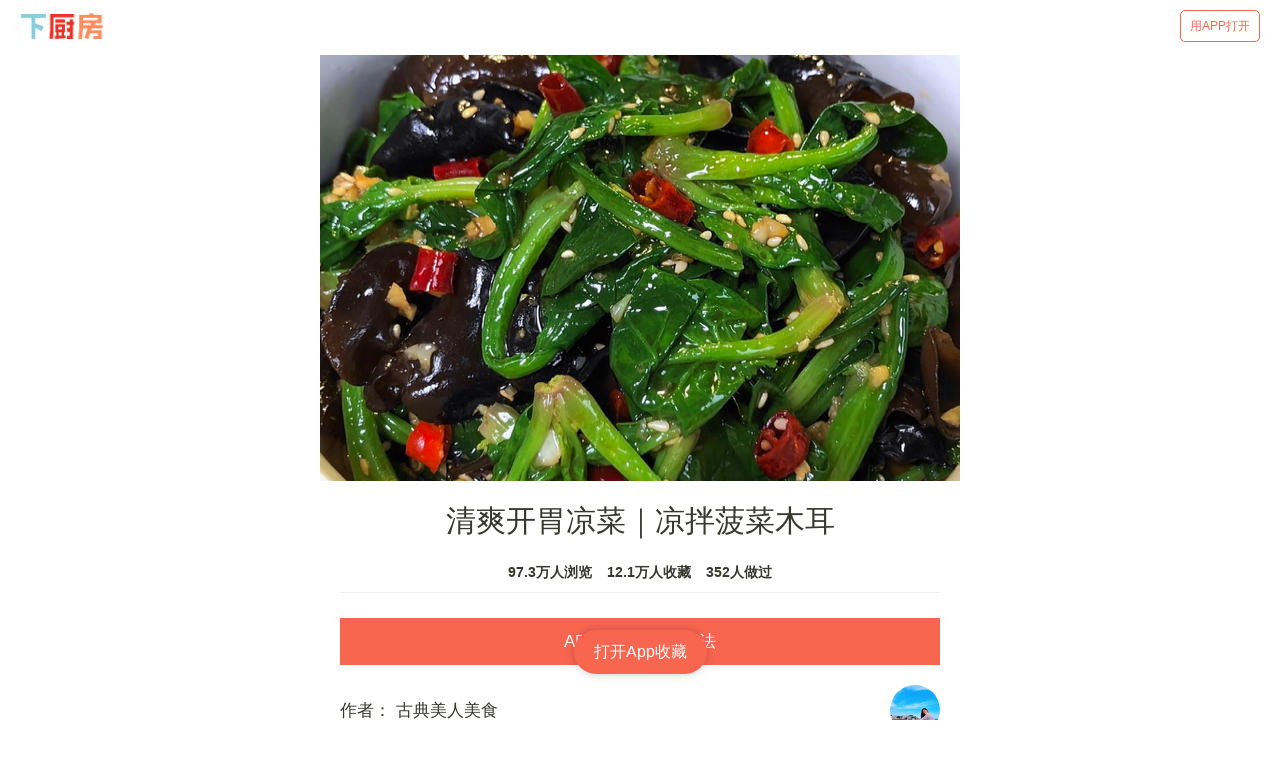

--- FILE ---
content_type: text/html; charset=utf-8
request_url: https://hanwuji.xiachufang.com/recipe/107037078/
body_size: 16675
content:
<!DOCTYPE html><html data-n-head-ssr lang="zh-Hans" data-n-head="lang" mip><head data-n-head>
    <title data-n-head="true">【步骤图】清爽开胃凉菜｜凉拌菠菜木耳的做法_清爽开胃凉菜｜凉拌菠菜木耳的做法步骤_菜谱_下厨房</title><meta data-n-head="true" charset="utf-8"><meta data-n-head="true" name="viewport" content="width=device-width, initial-scale=1, minimum-scale=1, user-scalable=no, viewport-fit=cover"><meta data-n-head="true" name="theme-color" content="#e63726"><meta data-n-head="true" data-hid="description" name="description" content="【清爽开胃凉菜｜凉拌菠菜木耳】01.🌿🌿食材：菠菜，木耳，蒜 末，干辣椒，芝麻

🌿🌿做法：1️⃣水开先放入木耳，加一点食用油，再放菠菜烫30秒后捞出，过一下凉水，一定要攥干水分，会更入味

2️⃣碗中放蒜末，干辣椒，芝麻，淋上热油炸香，调味加➕适量盐➕白糖➕一勺生抽➕二勺香醋➕一点点香油

3️⃣倒入料汁，翻拌均匀即可,11.步骤图⬆️,21.开胃…"><meta data-n-head="true" data-hid="keywords" name="keywords" content="清爽开胃凉菜｜凉拌菠菜木耳,清爽开胃凉菜｜凉拌菠菜木耳的做法,清爽开胃凉菜｜凉拌菠菜木耳的家常做法,清爽开胃凉菜｜凉拌菠菜木耳的详细做法,怎么做清爽开胃凉菜｜凉拌菠菜木耳,清爽开胃凉菜｜凉拌菠菜木耳怎么做,清爽开胃凉菜｜凉拌菠菜木耳的最正宗做法"><link data-n-head="true" rel="icon" type="image/x-icon" href="https://s.chuimg.com/favicon.ico"><link data-n-head="true" rel="dns-prefetch" href="//s.chuimg.com"><link data-n-head="true" rel="dns-prefetch" href="//i1.chuimg.com"><link data-n-head="true" rel="dns-prefetch" href="//i2.chuimg.com"><link data-n-head="true" rel="stylesheet" href="https://c.mipcdn.com/static/v2/mip.css"><link data-n-head="true" data-hid="canonical" rel="canonical" href="https://m.xiachufang.com/recipe/107037078/">
  <style mip-custom>.aspect-ratio{height:0;position:relative}.aspect-ratio--16x9{padding-bottom:56.25%}.aspect-ratio--9x16{padding-bottom:177.77%}.aspect-ratio--4x3{padding-bottom:75%}.aspect-ratio--3x4{padding-bottom:133.33%}.aspect-ratio--6x4{padding-bottom:66.6%}.aspect-ratio--4x6{padding-bottom:150%}.aspect-ratio--8x5{padding-bottom:62.5%}.aspect-ratio--5x8{padding-bottom:160%}.aspect-ratio--7x5{padding-bottom:71.42%}.aspect-ratio--5x7{padding-bottom:140%}.aspect-ratio--1x1{padding-bottom:100%}.aspect-ratio--object{position:absolute;top:0;right:0;bottom:0;left:0;width:100%;height:100%;z-index:100}.cover{background-size:cover!important}.contain{background-size:contain!important}.bg-center{background-position:50%}.bg-center,.bg-top{background-repeat:no-repeat}.bg-top{background-position:top}.bg-right{background-position:100%}.bg-bottom,.bg-right{background-repeat:no-repeat}.bg-bottom{background-position:bottom}.bg-left{background-repeat:no-repeat;background-position:0}.ba{border-style:solid;border-width:1px}.bt{border-top-style:solid;border-top-width:1px}.br{border-right-style:solid;border-right-width:1px}.bb{border-bottom-style:solid;border-bottom-width:1px}.bl{border-left-style:solid;border-left-width:1px}.bn{border-style:none;border-width:0}.b--black{border-color:#000}.b--white{border-color:#fff}.b--transparent{border-color:transparent}.br0{border-radius:0}.br1{border-radius:.125rem}.br2{border-radius:.25rem}.br3{border-radius:.5rem}.br4{border-radius:1rem}.br-100{border-radius:100%}.br-pill{border-radius:9999px}.br--bottom{border-top-left-radius:0;border-top-right-radius:0}.br--top{border-bottom-right-radius:0}.br--right,.br--top{border-bottom-left-radius:0}.br--right{border-top-left-radius:0}.br--left{border-top-right-radius:0;border-bottom-right-radius:0}.b--dotted{border-style:dotted}.b--dashed{border-style:dashed}.b--solid{border-style:solid}.b--none{border-style:none}.bw0{border-width:0}.bw1{border-width:.125rem}.bw2{border-width:.25rem}.bw3{border-width:.5rem}.bw4{border-width:1rem}.bw5{border-width:2rem}.bt-0{border-top-width:0}.br-0{border-right-width:0}.bb-0{border-bottom-width:0}.bl-0{border-left-width:0}.shadow-1{box-shadow:0 0 4px 2px rgba(0,0,0,.2)}.shadow-2{box-shadow:0 0 8px 2px rgba(0,0,0,.2)}.shadow-3{box-shadow:2px 2px 4px 2px rgba(0,0,0,.2)}.shadow-4{box-shadow:2px 2px 8px 0 rgba(0,0,0,.2)}.shadow-5{box-shadow:4px 4px 8px 0 rgba(0,0,0,.2)}.pre{overflow-x:auto;overflow-y:hidden;overflow:scroll}.pa0{padding:0}.ma0,.na0{margin:0}.pl0{padding-left:0}.ml0,.nl0{margin-left:0}.pr0{padding-right:0}.mr0,.nr0{margin-right:0}.pt0{padding-top:0}.mt0,.nt0{margin-top:0}.pb0{padding-bottom:0}.mb0,.nb0{margin-bottom:0}.pv0{padding-top:0;padding-bottom:0}.mv0,.nv0{margin-top:0;margin-bottom:0}.ph0{padding-left:0;padding-right:0}.mh0,.nh0{margin-left:0;margin-right:0}.pa1{padding:.25rem}.ma1{margin:.25rem}.na1{margin:-.25rem}.pl1{padding-left:.25rem}.ml1{margin-left:.25rem}.nl1{margin-left:-.25rem}.pr1{padding-right:.25rem}.mr1{margin-right:.25rem}.nr1{margin-right:-.25rem}.pt1{padding-top:.25rem}.mt1{margin-top:.25rem}.nt1{margin-top:-.25rem}.pb1{padding-bottom:.25rem}.mb1{margin-bottom:.25rem}.nb1{margin-bottom:-.25rem}.pv1{padding-top:.25rem;padding-bottom:.25rem}.mv1{margin-top:.25rem;margin-bottom:.25rem}.nv1{margin-top:-.25rem;margin-bottom:-.25rem}.ph1{padding-left:.25rem;padding-right:.25rem}.mh1{margin-left:.25rem;margin-right:.25rem}.nh1{margin-left:-.25rem;margin-right:-.25rem}.pa2{padding:.5rem}.ma2{margin:.5rem}.na2{margin:-.5rem}.pl2{padding-left:.5rem}.ml2{margin-left:.5rem}.nl2{margin-left:-.5rem}.pr2{padding-right:.5rem}.mr2{margin-right:.5rem}.nr2{margin-right:-.5rem}.pt2{padding-top:.5rem}.mt2{margin-top:.5rem}.nt2{margin-top:-.5rem}.pb2{padding-bottom:.5rem}.mb2{margin-bottom:.5rem}.nb2{margin-bottom:-.5rem}.pv2{padding-top:.5rem;padding-bottom:.5rem}.mv2{margin-top:.5rem;margin-bottom:.5rem}.nv2{margin-top:-.5rem;margin-bottom:-.5rem}.ph2{padding-left:.5rem;padding-right:.5rem}.mh2{margin-left:.5rem;margin-right:.5rem}.nh2{margin-left:-.5rem;margin-right:-.5rem}.pa3{padding:1rem}.ma3{margin:1rem}.na3{margin:-1rem}.pl3{padding-left:1rem}.ml3{margin-left:1rem}.nl3{margin-left:-1rem}.pr3{padding-right:1rem}.mr3{margin-right:1rem}.nr3{margin-right:-1rem}.pt3{padding-top:1rem}.mt3{margin-top:1rem}.nt3{margin-top:-1rem}.pb3{padding-bottom:1rem}.mb3{margin-bottom:1rem}.nb3{margin-bottom:-1rem}.pv3{padding-top:1rem;padding-bottom:1rem}.mv3{margin-top:1rem;margin-bottom:1rem}.nv3{margin-top:-1rem;margin-bottom:-1rem}.ph3{padding-left:1rem;padding-right:1rem}.mh3{margin-left:1rem;margin-right:1rem}.nh3{margin-left:-1rem;margin-right:-1rem}.pa4{padding:2rem}.ma4{margin:2rem}.na4{margin:-2rem}.pl4{padding-left:2rem}.ml4{margin-left:2rem}.nl4{margin-left:-2rem}.pr4{padding-right:2rem}.mr4{margin-right:2rem}.nr4{margin-right:-2rem}.pt4{padding-top:2rem}.mt4{margin-top:2rem}.nt4{margin-top:-2rem}.pb4{padding-bottom:2rem}.mb4{margin-bottom:2rem}.nb4{margin-bottom:-2rem}.pv4{padding-top:2rem;padding-bottom:2rem}.mv4{margin-top:2rem;margin-bottom:2rem}.nv4{margin-top:-2rem;margin-bottom:-2rem}.ph4{padding-left:2rem;padding-right:2rem}.mh4{margin-left:2rem;margin-right:2rem}.nh4{margin-left:-2rem;margin-right:-2rem}.pa5{padding:4rem}.ma5{margin:4rem}.na5{margin:-4rem}.pl5{padding-left:4rem}.ml5{margin-left:4rem}.nl5{margin-left:-4rem}.pr5{padding-right:4rem}.mr5{margin-right:4rem}.nr5{margin-right:-4rem}.pt5{padding-top:4rem}.mt5{margin-top:4rem}.nt5{margin-top:-4rem}.pb5{padding-bottom:4rem}.mb5{margin-bottom:4rem}.nb5{margin-bottom:-4rem}.pv5{padding-top:4rem;padding-bottom:4rem}.mv5{margin-top:4rem;margin-bottom:4rem}.nv5{margin-top:-4rem;margin-bottom:-4rem}.ph5{padding-left:4rem;padding-right:4rem}.mh5{margin-left:4rem;margin-right:4rem}.nh5{margin-left:-4rem;margin-right:-4rem}.pa6{padding:8rem}.ma6{margin:8rem}.na6{margin:-8rem}.pl6{padding-left:8rem}.ml6{margin-left:8rem}.nl6{margin-left:-8rem}.pr6{padding-right:8rem}.mr6{margin-right:8rem}.nr6{margin-right:-8rem}.pt6{padding-top:8rem}.mt6{margin-top:8rem}.nt6{margin-top:-8rem}.pb6{padding-bottom:8rem}.mb6{margin-bottom:8rem}.nb6{margin-bottom:-8rem}.pv6{padding-top:8rem;padding-bottom:8rem}.mv6{margin-top:8rem;margin-bottom:8rem}.nv6{margin-top:-8rem;margin-bottom:-8rem}.ph6{padding-left:8rem;padding-right:8rem}.mh6{margin-left:8rem;margin-right:8rem}.nh6{margin-left:-8rem;margin-right:-8rem}.pa7{padding:16rem}.ma7{margin:16rem}.na7{margin:-16rem}.pl7{padding-left:16rem}.ml7{margin-left:16rem}.nl7{margin-left:-16rem}.pr7{padding-right:16rem}.mr7{margin-right:16rem}.nr7{margin-right:-16rem}.pt7{padding-top:16rem}.mt7{margin-top:16rem}.nt7{margin-top:-16rem}.pb7{padding-bottom:16rem}.mb7{margin-bottom:16rem}.nb7{margin-bottom:-16rem}.pv7{padding-top:16rem;padding-bottom:16rem}.mv7{margin-top:16rem;margin-bottom:16rem}.nv7{margin-top:-16rem;margin-bottom:-16rem}.ph7{padding-left:16rem;padding-right:16rem}.mh7{margin-left:16rem;margin-right:16rem}.nh7{margin-left:-16rem;margin-right:-16rem}.top-0{top:0}.right-0{right:0}.bottom-0{bottom:0}.left-0{left:0}.top-1{top:1rem}.right-1{right:1rem}.bottom-1{bottom:1rem}.left-1{left:1rem}.top-2{top:2rem}.right-2{right:2rem}.bottom-2{bottom:2rem}.left-2{left:2rem}.top--1{top:-1rem}.right--1{right:-1rem}.bottom--1{bottom:-1rem}.left--1{left:-1rem}.top--2{top:-2rem}.right--2{right:-2rem}.bottom--2{bottom:-2rem}.left--2{left:-2rem}.absolute--fill{top:0;right:0;bottom:0;left:0}.cf:after,.cf:before{content:" ";display:table}.cf:after{clear:both}.cf{*zoom:1}.cl{clear:left}.cr{clear:right}.cb{clear:both}.cn{clear:none}.dn{display:none}.di{display:inline}.db{display:block}.dib{display:inline-block}.dit{display:inline-table}.dt{display:table}.dtc{display:table-cell}.dt-row{display:table-row}.dt-row-group{display:table-row-group}.dt-column{display:table-column}.dt-column-group{display:table-column-group}.dt--fixed{table-layout:fixed;width:100%}.flex{display:-webkit-box;display:flex}.inline-flex{display:-webkit-inline-box;display:inline-flex}.flex-auto{-webkit-box-flex:1;flex:1 1 auto;min-width:0;min-height:0}.flex-none{-webkit-box-flex:0;flex:none}.flex-column{-webkit-box-orient:vertical;flex-direction:column}.flex-column,.flex-row{-webkit-box-direction:normal}.flex-row{-webkit-box-orient:horizontal;flex-direction:row}.flex-wrap{flex-wrap:wrap}.flex-nowrap{flex-wrap:nowrap}.flex-wrap-reverse{flex-wrap:wrap-reverse}.flex-column-reverse{-webkit-box-orient:vertical;-webkit-box-direction:reverse;flex-direction:column-reverse}.flex-row-reverse{-webkit-box-orient:horizontal;-webkit-box-direction:reverse;flex-direction:row-reverse}.items-start{-webkit-box-align:start;align-items:flex-start}.items-end{-webkit-box-align:end;align-items:flex-end}.items-center{-webkit-box-align:center;align-items:center}.items-baseline{-webkit-box-align:baseline;align-items:baseline}.items-stretch{-webkit-box-align:stretch;align-items:stretch}.self-start{align-self:flex-start}.self-end{align-self:flex-end}.self-center{align-self:center}.self-baseline{align-self:baseline}.self-stretch{align-self:stretch}.justify-start{-webkit-box-pack:start;justify-content:flex-start}.justify-end{-webkit-box-pack:end;justify-content:flex-end}.justify-center{-webkit-box-pack:center;justify-content:center}.justify-between{-webkit-box-pack:justify;justify-content:space-between}.justify-around{justify-content:space-around}.content-start{align-content:flex-start}.content-end{align-content:flex-end}.content-center{align-content:center}.content-between{align-content:space-between}.content-around{align-content:space-around}.content-stretch{align-content:stretch}.order-0{-webkit-box-ordinal-group:1;order:0}.order-1{-webkit-box-ordinal-group:2;order:1}.order-2{-webkit-box-ordinal-group:3;order:2}.order-3{-webkit-box-ordinal-group:4;order:3}.order-4{-webkit-box-ordinal-group:5;order:4}.order-5{-webkit-box-ordinal-group:6;order:5}.order-6{-webkit-box-ordinal-group:7;order:6}.order-7{-webkit-box-ordinal-group:8;order:7}.order-8{-webkit-box-ordinal-group:9;order:8}.order-last{-webkit-box-ordinal-group:100000;order:99999}.flex-grow-0{-webkit-box-flex:0;flex-grow:0}.flex-grow-1{-webkit-box-flex:1;flex-grow:1}.flex-shrink-0{flex-shrink:0}.flex-shrink-1{flex-shrink:1}.fl{float:left}.fl,.fr{_display:inline}.fr{float:right}.fn{float:none}.sans-serif{font-family:-apple-system,BlinkMacSystemFont,avenir next,avenir,helvetica neue,helvetica,ubuntu,roboto,noto,segoe ui,arial,sans-serif}.serif{font-family:georgia,times,serif}.system-sans-serif{font-family:sans-serif}.system-serif{font-family:serif}.code,code{font-family:Consolas,monaco,monospace}.courier{font-family:Courier Next,courier,monospace}.helvetica{font-family:helvetica neue,helvetica,sans-serif}.avenir{font-family:avenir next,avenir,sans-serif}.athelas{font-family:athelas,georgia,serif}.georgia{font-family:georgia,serif}.times{font-family:times,serif}.bodoni{font-family:Bodoni MT,serif}.calisto{font-family:Calisto MT,serif}.garamond{font-family:garamond,serif}.baskerville{font-family:baskerville,serif}.i{font-style:italic}.fs-normal{font-style:normal}.normal{font-weight:400}.b{font-weight:700}.fw1{font-weight:100}.fw2{font-weight:200}.fw3{font-weight:300}.fw4{font-weight:400}.fw5{font-weight:500}.fw6{font-weight:600}.fw7{font-weight:700}.fw8{font-weight:800}.fw9{font-weight:900}.input-reset{-webkit-appearance:none;-moz-appearance:none}.button-reset::-moz-focus-inner,.input-reset::-moz-focus-inner{border:0;padding:0}.debug *{outline:1px solid gold}.debug-white *{outline:1px solid #fff}.debug-black *{outline:1px solid #000}.debug-grid{background:transparent url([data-uri]) repeat 0 0}.debug-grid-16{background:transparent url([data-uri]) repeat 0 0}.debug-grid-8-solid{background:#fff url([data-uri]) repeat 0 0}.debug-grid-16-solid{background:#fff url([data-uri]) repeat 0 0}.link{text-decoration:none}.link,.link:active,.link:focus,.link:hover,.link:link,.link:visited{-webkit-transition:color .15s ease-in;transition:color .15s ease-in}.link:focus{outline:1px dotted currentColor}.list{list-style-type:none}.h1{height:1rem}.h2{height:2rem}.h3{height:4rem}.h4{height:8rem}.h5{height:16rem}.h-25{height:25%}.h-50{height:50%}.h-75{height:75%}.h-100{height:100%}.min-h-100{min-height:100%}.vh-25{height:25vh}.vh-50{height:50vh}.vh-75{height:75vh}.vh-100{height:100vh}.min-vh-100{min-height:100vh}.h-auto{height:auto}.h-inherit{height:inherit}.black{color:#000}.white{color:#fff}.bg-black{background-color:#000}.bg-white{background-color:#fff}.bg-transparent{background-color:initial}.hover-black:focus,.hover-black:hover{color:#000}.hover-white:focus,.hover-white:hover{color:#fff}.hover-bg-black:focus,.hover-bg-black:hover{background-color:#000}.hover-bg-white:focus,.hover-bg-white:hover{background-color:#fff}.hover-bg-transparent:focus,.hover-bg-transparent:hover{background-color:initial}.tracked{letter-spacing:.1em}.tracked-tight{letter-spacing:-.05em}.tracked-mega{letter-spacing:.25em}.lh-solid{line-height:1}.lh-title{line-height:1.25}.lh-copy{line-height:1.5}.mw1{max-width:1rem}.mw2{max-width:2rem}.mw3{max-width:4rem}.mw4{max-width:8rem}.mw5{max-width:16rem}.mw6{max-width:32rem}.mw7{max-width:48rem}.mw8{max-width:64rem}.mw9{max-width:96rem}.mw-none{max-width:none}.mw-100{max-width:100%}.nested-copy-line-height ol,.nested-copy-line-height p,.nested-copy-line-height ul{line-height:1.5}.nested-headline-line-height h1,.nested-headline-line-height h2,.nested-headline-line-height h3,.nested-headline-line-height h4,.nested-headline-line-height h5,.nested-headline-line-height h6{line-height:1.25}.nested-list-reset ol,.nested-list-reset ul{padding-left:0;margin-left:0;list-style-type:none}.nested-copy-indent p+p{text-indent:1em;margin-top:0;margin-bottom:0}.nested-copy-separator p+p{margin-top:1.5em}.nested-img img{width:100%;max-width:100%;display:block}.nested-links a{color:#357edd}.nested-links a,.nested-links a:focus,.nested-links a:hover{-webkit-transition:color .15s ease-in;transition:color .15s ease-in}.nested-links a:focus,.nested-links a:hover{color:#96ccff}.dim{opacity:1}.dim,.dim:focus,.dim:hover{-webkit-transition:opacity .15s ease-in;transition:opacity .15s ease-in}.dim:focus,.dim:hover{opacity:.5}.dim:active{opacity:.8;-webkit-transition:opacity .15s ease-out;transition:opacity .15s ease-out}.glow,.glow:focus,.glow:hover{-webkit-transition:opacity .15s ease-in;transition:opacity .15s ease-in}.glow:focus,.glow:hover{opacity:1}.hide-child .child{opacity:0;-webkit-transition:opacity .15s ease-in;transition:opacity .15s ease-in}.hide-child:active .child,.hide-child:focus .child,.hide-child:hover .child{opacity:1;-webkit-transition:opacity .15s ease-in;transition:opacity .15s ease-in}.underline-hover:focus,.underline-hover:hover{text-decoration:underline}.grow{-moz-osx-font-smoothing:grayscale;-webkit-backface-visibility:hidden;backface-visibility:hidden;-webkit-transform:translateZ(0);transform:translateZ(0);transition:-webkit-transform .25s ease-out;-webkit-transition:-webkit-transform .25s ease-out;transition:transform .25s ease-out;transition:transform .25s ease-out,-webkit-transform .25s ease-out}.grow:focus,.grow:hover{-webkit-transform:scale(1.05);transform:scale(1.05)}.grow:active{-webkit-transform:scale(.9);transform:scale(.9)}.grow-large{-moz-osx-font-smoothing:grayscale;-webkit-backface-visibility:hidden;backface-visibility:hidden;-webkit-transform:translateZ(0);transform:translateZ(0);transition:-webkit-transform .25s ease-in-out;-webkit-transition:-webkit-transform .25s ease-in-out;transition:transform .25s ease-in-out;transition:transform .25s ease-in-out,-webkit-transform .25s ease-in-out}.grow-large:focus,.grow-large:hover{-webkit-transform:scale(1.2);transform:scale(1.2)}.grow-large:active{-webkit-transform:scale(.95);transform:scale(.95)}.pointer:hover,.shadow-hover{cursor:pointer}.shadow-hover{position:relative;-webkit-transition:all .5s cubic-bezier(.165,.84,.44,1);transition:all .5s cubic-bezier(.165,.84,.44,1)}.shadow-hover:after{content:"";box-shadow:0 0 16px 2px rgba(0,0,0,.2);border-radius:inherit;opacity:0;position:absolute;top:0;left:0;width:100%;height:100%;z-index:-1;-webkit-transition:opacity .5s cubic-bezier(.165,.84,.44,1);transition:opacity .5s cubic-bezier(.165,.84,.44,1)}.shadow-hover:focus:after,.shadow-hover:hover:after{opacity:1}.bg-animate,.bg-animate:focus,.bg-animate:hover{-webkit-transition:background-color .15s ease-in-out;transition:background-color .15s ease-in-out}.o-100{opacity:1}.o-90{opacity:.9}.o-80{opacity:.8}.o-70{opacity:.7}.o-60{opacity:.6}.o-50{opacity:.5}.o-40{opacity:.4}.o-30{opacity:.3}.o-20{opacity:.2}.o-10{opacity:.1}.o-05{opacity:.05}.o-025{opacity:.025}.o-0{opacity:0}.rotate-45{-webkit-transform:rotate(45deg);transform:rotate(45deg)}.rotate-90{-webkit-transform:rotate(90deg);transform:rotate(90deg)}.rotate-135{-webkit-transform:rotate(135deg);transform:rotate(135deg)}.rotate-180{-webkit-transform:rotate(180deg);transform:rotate(180deg)}.rotate-225{-webkit-transform:rotate(225deg);transform:rotate(225deg)}.rotate-270{-webkit-transform:rotate(270deg);transform:rotate(270deg)}.rotate-315{-webkit-transform:rotate(315deg);transform:rotate(315deg)}.outline{outline:1px solid}.outline-transparent{outline:1px solid transparent}.outline-0{outline:0}.overflow-visible{overflow:visible}.overflow-hidden{overflow:hidden}.overflow-scroll{overflow:scroll}.overflow-auto{overflow:auto}.overflow-x-visible{overflow-x:visible}.overflow-x-hidden{overflow-x:hidden}.overflow-x-scroll{overflow-x:scroll}.overflow-x-auto{overflow-x:auto}.overflow-y-visible{overflow-y:visible}.overflow-y-hidden{overflow-y:hidden}.overflow-y-scroll{overflow-y:scroll}.overflow-y-auto{overflow-y:auto}.static{position:static}.relative{position:relative}.absolute{position:absolute}.fixed{position:fixed}.collapse{border-collapse:collapse;border-spacing:0}.striped--light-silver:nth-child(odd){background-color:#aaa}.striped--moon-gray:nth-child(odd){background-color:#ccc}.striped--light-gray:nth-child(odd){background-color:#eee}.striped--near-white:nth-child(odd){background-color:#f4f4f4}.stripe-light:nth-child(odd){background-color:hsla(0,0%,100%,.1)}.stripe-dark:nth-child(odd){background-color:rgba(0,0,0,.1)}.strike{text-decoration:line-through}.underline{text-decoration:underline}.no-underline{text-decoration:none}.tl{text-align:left}.tr{text-align:right}.tc{text-align:center}.tj{text-align:justify}.ttc{text-transform:capitalize}.ttl{text-transform:lowercase}.ttu{text-transform:uppercase}.ttn{text-transform:none}.v-base{vertical-align:initial}.v-mid{vertical-align:middle}.v-top{vertical-align:top}.v-btm{vertical-align:bottom}.f1{font-size:3rem}.f2{font-size:2.25rem}.f3{font-size:1.5rem}.f4{font-size:1.25rem}.f5{font-size:1rem}.f6{font-size:.875rem}.f7{font-size:.75rem}.measure{max-width:30em}.measure-wide{max-width:34em}.measure-narrow{max-width:20em}.small-caps{-webkit-font-feature-settings:"c2sc";font-feature-settings:"c2sc";font-variant:small-caps}.indent{text-indent:1em;margin-top:0;margin-bottom:0}.truncate{white-space:nowrap;overflow:hidden;text-overflow:ellipsis}.overflow-container{overflow-y:scroll}.center{margin-left:auto}.center,.mr-auto{margin-right:auto}.ml-auto{margin-left:auto}.clip{position:fixed!important;_position:absolute!important;clip:rect(1px 1px 1px 1px);clip:rect(1px,1px,1px,1px)}.ws-normal{white-space:normal}.nowrap{white-space:nowrap}.pre{white-space:pre}.w1{width:1rem}.w2{width:2rem}.w3{width:4rem}.w4{width:8rem}.w5{width:16rem}.w-10{width:10%}.w-20{width:20%}.w-25{width:25%}.w-30{width:30%}.w-33{width:33%}.w-34{width:34%}.w-40{width:40%}.w-50{width:50%}.w-60{width:60%}.w-70{width:70%}.w-75{width:75%}.w-80{width:80%}.w-90{width:90%}.w-100{width:100%}.w-third{width:33.33333%}.w-two-thirds{width:66.66667%}.w-auto{width:auto}.z-0{z-index:0}.z-1{z-index:1}.z-2{z-index:2}.z-3{z-index:3}.z-4{z-index:4}.z-5{z-index:5}.z-999{z-index:999}.z-9999{z-index:9999}.z-max{z-index:2147483647}.z-inherit{z-index:inherit}.z-initial{z-index:auto}.z-unset{z-index:unset}.swiper-container{margin:0 auto;position:relative;overflow:hidden;list-style:none;padding:0;z-index:1}.swiper-container-no-flexbox .swiper-slide{float:left}.swiper-container-vertical>.swiper-wrapper{-webkit-box-orient:vertical;-webkit-box-direction:normal;flex-direction:column}.swiper-wrapper{position:relative;width:100%;height:100%;z-index:1;display:-webkit-box;display:flex;-webkit-transition-property:-webkit-transform;transition-property:-webkit-transform;transition-property:transform;transition-property:transform,-webkit-transform;box-sizing:initial}.swiper-container-android .swiper-slide,.swiper-wrapper{-webkit-transform:translateZ(0);transform:translateZ(0)}.swiper-container-multirow>.swiper-wrapper{flex-wrap:wrap}.swiper-container-free-mode>.swiper-wrapper{-webkit-transition-timing-function:ease-out;transition-timing-function:ease-out;margin:0 auto}.swiper-slide{flex-shrink:0;width:100%;height:100%;position:relative;-webkit-transition-property:-webkit-transform;transition-property:-webkit-transform;transition-property:transform;transition-property:transform,-webkit-transform}.swiper-slide-invisible-blank{visibility:hidden}.swiper-container-autoheight,.swiper-container-autoheight .swiper-slide{height:auto}.swiper-container-autoheight .swiper-wrapper{-webkit-box-align:start;align-items:flex-start;-webkit-transition-property:height,-webkit-transform;transition-property:height,-webkit-transform;transition-property:transform,height;transition-property:transform,height,-webkit-transform}.swiper-container-3d{-webkit-perspective:1200px;perspective:1200px}.swiper-container-3d .swiper-cube-shadow,.swiper-container-3d .swiper-slide,.swiper-container-3d .swiper-slide-shadow-bottom,.swiper-container-3d .swiper-slide-shadow-left,.swiper-container-3d .swiper-slide-shadow-right,.swiper-container-3d .swiper-slide-shadow-top,.swiper-container-3d .swiper-wrapper{-webkit-transform-style:preserve-3d;transform-style:preserve-3d}.swiper-container-3d .swiper-slide-shadow-bottom,.swiper-container-3d .swiper-slide-shadow-left,.swiper-container-3d .swiper-slide-shadow-right,.swiper-container-3d .swiper-slide-shadow-top{position:absolute;left:0;top:0;width:100%;height:100%;pointer-events:none;z-index:10}.swiper-container-3d .swiper-slide-shadow-left{background-image:-webkit-gradient(linear,right top,left top,from(rgba(0,0,0,.5)),to(transparent));background-image:-webkit-linear-gradient(right,rgba(0,0,0,.5),transparent);background-image:linear-gradient(270deg,rgba(0,0,0,.5),transparent)}.swiper-container-3d .swiper-slide-shadow-right{background-image:-webkit-gradient(linear,left top,right top,from(rgba(0,0,0,.5)),to(transparent));background-image:-webkit-linear-gradient(left,rgba(0,0,0,.5),transparent);background-image:linear-gradient(90deg,rgba(0,0,0,.5),transparent)}.swiper-container-3d .swiper-slide-shadow-top{background-image:-webkit-gradient(linear,left bottom,left top,from(rgba(0,0,0,.5)),to(transparent));background-image:-webkit-linear-gradient(bottom,rgba(0,0,0,.5),transparent);background-image:linear-gradient(0deg,rgba(0,0,0,.5),transparent)}.swiper-container-3d .swiper-slide-shadow-bottom{background-image:-webkit-gradient(linear,left top,left bottom,from(rgba(0,0,0,.5)),to(transparent));background-image:-webkit-linear-gradient(top,rgba(0,0,0,.5),transparent);background-image:linear-gradient(180deg,rgba(0,0,0,.5),transparent)}.swiper-container-wp8-horizontal,.swiper-container-wp8-horizontal>.swiper-wrapper{touch-action:pan-y}.swiper-container-wp8-vertical,.swiper-container-wp8-vertical>.swiper-wrapper{touch-action:pan-x}.swiper-button-next,.swiper-button-prev{position:absolute;top:50%;width:27px;height:44px;margin-top:-22px;z-index:10;cursor:pointer;background-size:27px 44px;background-position:50%;background-repeat:no-repeat}.swiper-button-next.swiper-button-disabled,.swiper-button-prev.swiper-button-disabled{opacity:.35;cursor:auto;pointer-events:none}.swiper-button-prev,.swiper-container-rtl .swiper-button-next{background-image:url("data:image/svg+xml;charset=utf-8,%3Csvg xmlns='http://www.w3.org/2000/svg' viewBox='0 0 27 44'%3E%3Cpath d='M0 22L22 0l2.1 2.1L4.2 22l19.9 19.9L22 44 0 22z' fill='%23007aff'/%3E%3C/svg%3E");left:10px;right:auto}.swiper-button-next,.swiper-container-rtl .swiper-button-prev{background-image:url("data:image/svg+xml;charset=utf-8,%3Csvg xmlns='http://www.w3.org/2000/svg' viewBox='0 0 27 44'%3E%3Cpath d='M27 22L5 44l-2.1-2.1L22.8 22 2.9 2.1 5 0l22 22z' fill='%23007aff'/%3E%3C/svg%3E");right:10px;left:auto}.swiper-button-prev.swiper-button-white,.swiper-container-rtl .swiper-button-next.swiper-button-white{background-image:url("data:image/svg+xml;charset=utf-8,%3Csvg xmlns='http://www.w3.org/2000/svg' viewBox='0 0 27 44'%3E%3Cpath d='M0 22L22 0l2.1 2.1L4.2 22l19.9 19.9L22 44 0 22z' fill='%23fff'/%3E%3C/svg%3E")}.swiper-button-next.swiper-button-white,.swiper-container-rtl .swiper-button-prev.swiper-button-white{background-image:url("data:image/svg+xml;charset=utf-8,%3Csvg xmlns='http://www.w3.org/2000/svg' viewBox='0 0 27 44'%3E%3Cpath d='M27 22L5 44l-2.1-2.1L22.8 22 2.9 2.1 5 0l22 22z' fill='%23fff'/%3E%3C/svg%3E")}.swiper-button-prev.swiper-button-black,.swiper-container-rtl .swiper-button-next.swiper-button-black{background-image:url("data:image/svg+xml;charset=utf-8,%3Csvg xmlns='http://www.w3.org/2000/svg' viewBox='0 0 27 44'%3E%3Cpath d='M0 22L22 0l2.1 2.1L4.2 22l19.9 19.9L22 44 0 22z'/%3E%3C/svg%3E")}.swiper-button-next.swiper-button-black,.swiper-container-rtl .swiper-button-prev.swiper-button-black{background-image:url("data:image/svg+xml;charset=utf-8,%3Csvg xmlns='http://www.w3.org/2000/svg' viewBox='0 0 27 44'%3E%3Cpath d='M27 22L5 44l-2.1-2.1L22.8 22 2.9 2.1 5 0l22 22z'/%3E%3C/svg%3E")}.swiper-button-lock{display:none}.swiper-pagination{position:absolute;text-align:center;-webkit-transition:opacity .3s;transition:opacity .3s;-webkit-transform:translateZ(0);transform:translateZ(0);z-index:10}.swiper-pagination.swiper-pagination-hidden{opacity:0}.swiper-container-horizontal>.swiper-pagination-bullets,.swiper-pagination-custom,.swiper-pagination-fraction{bottom:10px;left:0;width:100%}.swiper-pagination-bullets-dynamic{overflow:hidden;font-size:0}.swiper-pagination-bullets-dynamic .swiper-pagination-bullet{-webkit-transform:scale(.33);transform:scale(.33);position:relative}.swiper-pagination-bullets-dynamic .swiper-pagination-bullet-active,.swiper-pagination-bullets-dynamic .swiper-pagination-bullet-active-main{-webkit-transform:scale(1);transform:scale(1)}.swiper-pagination-bullets-dynamic .swiper-pagination-bullet-active-prev{-webkit-transform:scale(.66);transform:scale(.66)}.swiper-pagination-bullets-dynamic .swiper-pagination-bullet-active-prev-prev{-webkit-transform:scale(.33);transform:scale(.33)}.swiper-pagination-bullets-dynamic .swiper-pagination-bullet-active-next{-webkit-transform:scale(.66);transform:scale(.66)}.swiper-pagination-bullets-dynamic .swiper-pagination-bullet-active-next-next{-webkit-transform:scale(.33);transform:scale(.33)}.swiper-pagination-bullet{width:8px;height:8px;display:inline-block;border-radius:100%;background:#000;opacity:.2}button.swiper-pagination-bullet{border:none;margin:0;padding:0;box-shadow:none;-webkit-appearance:none;appearance:none}.swiper-pagination-clickable .swiper-pagination-bullet{cursor:pointer}.swiper-pagination-bullet-active{opacity:1;background:#007aff}.swiper-container-vertical>.swiper-pagination-bullets{right:10px;top:50%;-webkit-transform:translate3d(0,-50%,0);transform:translate3d(0,-50%,0)}.swiper-container-vertical>.swiper-pagination-bullets .swiper-pagination-bullet{margin:6px 0;display:block}.swiper-container-vertical>.swiper-pagination-bullets.swiper-pagination-bullets-dynamic{top:50%;-webkit-transform:translateY(-50%);transform:translateY(-50%);width:8px}.swiper-container-vertical>.swiper-pagination-bullets.swiper-pagination-bullets-dynamic .swiper-pagination-bullet{display:inline-block;-webkit-transition:top .2s,-webkit-transform .2s;transition:top .2s,-webkit-transform .2s;transition:transform .2s,top .2s;transition:transform .2s,top .2s,-webkit-transform .2s}.swiper-container-horizontal>.swiper-pagination-bullets .swiper-pagination-bullet{margin:0 4px}.swiper-container-horizontal>.swiper-pagination-bullets.swiper-pagination-bullets-dynamic{left:50%;-webkit-transform:translateX(-50%);transform:translateX(-50%);white-space:nowrap}.swiper-container-horizontal>.swiper-pagination-bullets.swiper-pagination-bullets-dynamic .swiper-pagination-bullet{-webkit-transition:left .2s,-webkit-transform .2s;transition:left .2s,-webkit-transform .2s;transition:transform .2s,left .2s;transition:transform .2s,left .2s,-webkit-transform .2s}.swiper-container-horizontal.swiper-container-rtl>.swiper-pagination-bullets-dynamic .swiper-pagination-bullet{-webkit-transition:right .2s,-webkit-transform .2s;transition:right .2s,-webkit-transform .2s;transition:transform .2s,right .2s;transition:transform .2s,right .2s,-webkit-transform .2s}.swiper-pagination-progressbar{background:rgba(0,0,0,.25);position:absolute}.swiper-pagination-progressbar .swiper-pagination-progressbar-fill{background:#007aff;position:absolute;left:0;top:0;width:100%;height:100%;-webkit-transform:scale(0);transform:scale(0);-webkit-transform-origin:left top;transform-origin:left top}.swiper-container-rtl .swiper-pagination-progressbar .swiper-pagination-progressbar-fill{-webkit-transform-origin:right top;transform-origin:right top}.swiper-container-horizontal>.swiper-pagination-progressbar,.swiper-container-vertical>.swiper-pagination-progressbar.swiper-pagination-progressbar-opposite{width:100%;height:4px;left:0;top:0}.swiper-container-horizontal>.swiper-pagination-progressbar.swiper-pagination-progressbar-opposite,.swiper-container-vertical>.swiper-pagination-progressbar{width:4px;height:100%;left:0;top:0}.swiper-pagination-white .swiper-pagination-bullet-active{background:#fff}.swiper-pagination-progressbar.swiper-pagination-white{background:hsla(0,0%,100%,.25)}.swiper-pagination-progressbar.swiper-pagination-white .swiper-pagination-progressbar-fill{background:#fff}.swiper-pagination-black .swiper-pagination-bullet-active{background:#000}.swiper-pagination-progressbar.swiper-pagination-black{background:rgba(0,0,0,.25)}.swiper-pagination-progressbar.swiper-pagination-black .swiper-pagination-progressbar-fill{background:#000}.swiper-pagination-lock{display:none}.swiper-scrollbar{border-radius:10px;position:relative;-ms-touch-action:none;background:rgba(0,0,0,.1)}.swiper-container-horizontal>.swiper-scrollbar{position:absolute;left:1%;bottom:3px;z-index:50;height:5px;width:98%}.swiper-container-vertical>.swiper-scrollbar{position:absolute;right:3px;top:1%;z-index:50;width:5px;height:98%}.swiper-scrollbar-drag{height:100%;width:100%;position:relative;background:rgba(0,0,0,.5);border-radius:10px;left:0;top:0}.swiper-scrollbar-cursor-drag{cursor:move}.swiper-scrollbar-lock{display:none}.swiper-zoom-container{width:100%;height:100%;display:-webkit-box;display:flex;-webkit-box-pack:center;justify-content:center;-webkit-box-align:center;align-items:center;text-align:center}.swiper-zoom-container>canvas,.swiper-zoom-container>img,.swiper-zoom-container>svg{max-width:100%;max-height:100%;object-fit:contain}.swiper-slide-zoomed{cursor:move}.swiper-lazy-preloader{width:42px;height:42px;position:absolute;left:50%;top:50%;margin-left:-21px;margin-top:-21px;z-index:10;-webkit-transform-origin:50%;transform-origin:50%;-webkit-animation:swiper-preloader-spin 1s steps(12) infinite;animation:swiper-preloader-spin 1s steps(12) infinite}.swiper-lazy-preloader:after{display:block;content:"";width:100%;height:100%;background-image:url("data:image/svg+xml;charset=utf-8,%3Csvg viewBox='0 0 120 120' xmlns='http://www.w3.org/2000/svg' xmlns:xlink='http://www.w3.org/1999/xlink'%3E%3Cdefs%3E%3Cpath id='a' stroke='%236c6c6c' stroke-width='11' stroke-linecap='round' d='M60 7v20'/%3E%3C/defs%3E%3Cuse xlink:href='%23a' opacity='.27'/%3E%3Cuse xlink:href='%23a' opacity='.27' transform='rotate(30 60 60)'/%3E%3Cuse xlink:href='%23a' opacity='.27' transform='rotate(60 60 60)'/%3E%3Cuse xlink:href='%23a' opacity='.27' transform='rotate(90 60 60)'/%3E%3Cuse xlink:href='%23a' opacity='.27' transform='rotate(120 60 60)'/%3E%3Cuse xlink:href='%23a' opacity='.27' transform='rotate(150 60 60)'/%3E%3Cuse xlink:href='%23a' opacity='.37' transform='rotate(180 60 60)'/%3E%3Cuse xlink:href='%23a' opacity='.46' transform='rotate(210 60 60)'/%3E%3Cuse xlink:href='%23a' opacity='.56' transform='rotate(240 60 60)'/%3E%3Cuse xlink:href='%23a' opacity='.66' transform='rotate(270 60 60)'/%3E%3Cuse xlink:href='%23a' opacity='.75' transform='rotate(300 60 60)'/%3E%3Cuse xlink:href='%23a' opacity='.85' transform='rotate(330 60 60)'/%3E%3C/svg%3E");background-position:50%;background-size:100%;background-repeat:no-repeat}.swiper-lazy-preloader-white:after{background-image:url("data:image/svg+xml;charset=utf-8,%3Csvg viewBox='0 0 120 120' xmlns='http://www.w3.org/2000/svg' xmlns:xlink='http://www.w3.org/1999/xlink'%3E%3Cdefs%3E%3Cpath id='a' stroke='%23fff' stroke-width='11' stroke-linecap='round' d='M60 7v20'/%3E%3C/defs%3E%3Cuse xlink:href='%23a' opacity='.27'/%3E%3Cuse xlink:href='%23a' opacity='.27' transform='rotate(30 60 60)'/%3E%3Cuse xlink:href='%23a' opacity='.27' transform='rotate(60 60 60)'/%3E%3Cuse xlink:href='%23a' opacity='.27' transform='rotate(90 60 60)'/%3E%3Cuse xlink:href='%23a' opacity='.27' transform='rotate(120 60 60)'/%3E%3Cuse xlink:href='%23a' opacity='.27' transform='rotate(150 60 60)'/%3E%3Cuse xlink:href='%23a' opacity='.37' transform='rotate(180 60 60)'/%3E%3Cuse xlink:href='%23a' opacity='.46' transform='rotate(210 60 60)'/%3E%3Cuse xlink:href='%23a' opacity='.56' transform='rotate(240 60 60)'/%3E%3Cuse xlink:href='%23a' opacity='.66' transform='rotate(270 60 60)'/%3E%3Cuse xlink:href='%23a' opacity='.75' transform='rotate(300 60 60)'/%3E%3Cuse xlink:href='%23a' opacity='.85' transform='rotate(330 60 60)'/%3E%3C/svg%3E")}@-webkit-keyframes swiper-preloader-spin{to{-webkit-transform:rotate(1turn);transform:rotate(1turn)}}@keyframes swiper-preloader-spin{to{-webkit-transform:rotate(1turn);transform:rotate(1turn)}}.swiper-container .swiper-notification{position:absolute;left:0;top:0;pointer-events:none;opacity:0;z-index:-1000}.swiper-container-fade.swiper-container-free-mode .swiper-slide{-webkit-transition-timing-function:ease-out;transition-timing-function:ease-out}.swiper-container-fade .swiper-slide{pointer-events:none;-webkit-transition-property:opacity;transition-property:opacity}.swiper-container-fade .swiper-slide .swiper-slide{pointer-events:none}.swiper-container-fade .swiper-slide-active,.swiper-container-fade .swiper-slide-active .swiper-slide-active{pointer-events:auto}.swiper-container-cube{overflow:visible}.swiper-container-cube .swiper-slide{pointer-events:none;-webkit-backface-visibility:hidden;backface-visibility:hidden;z-index:1;visibility:hidden;-webkit-transform-origin:0 0;transform-origin:0 0;width:100%;height:100%}.swiper-container-cube .swiper-slide .swiper-slide{pointer-events:none}.swiper-container-cube.swiper-container-rtl .swiper-slide{-webkit-transform-origin:100% 0;transform-origin:100% 0}.swiper-container-cube .swiper-slide-active,.swiper-container-cube .swiper-slide-active .swiper-slide-active{pointer-events:auto}.swiper-container-cube .swiper-slide-active,.swiper-container-cube .swiper-slide-next,.swiper-container-cube .swiper-slide-next+.swiper-slide,.swiper-container-cube .swiper-slide-prev{pointer-events:auto;visibility:visible}.swiper-container-cube .swiper-slide-shadow-bottom,.swiper-container-cube .swiper-slide-shadow-left,.swiper-container-cube .swiper-slide-shadow-right,.swiper-container-cube .swiper-slide-shadow-top{z-index:0;-webkit-backface-visibility:hidden;backface-visibility:hidden}.swiper-container-cube .swiper-cube-shadow{position:absolute;left:0;bottom:0;width:100%;height:100%;background:#000;opacity:.6;-webkit-filter:blur(50px);filter:blur(50px);z-index:0}.swiper-container-flip{overflow:visible}.swiper-container-flip .swiper-slide{pointer-events:none;-webkit-backface-visibility:hidden;backface-visibility:hidden;z-index:1}.swiper-container-flip .swiper-slide .swiper-slide{pointer-events:none}.swiper-container-flip .swiper-slide-active,.swiper-container-flip .swiper-slide-active .swiper-slide-active{pointer-events:auto}.swiper-container-flip .swiper-slide-shadow-bottom,.swiper-container-flip .swiper-slide-shadow-left,.swiper-container-flip .swiper-slide-shadow-right,.swiper-container-flip .swiper-slide-shadow-top{z-index:0;-webkit-backface-visibility:hidden;backface-visibility:hidden}.swiper-container-coverflow .swiper-wrapper{-ms-perspective:1200px}html{font-family:sans-serif;-ms-text-size-adjust:100%;-webkit-text-size-adjust:100%}body{margin:0}article,aside,details,figcaption,figure,footer,header,hgroup,main,menu,nav,section,summary{display:block}audio,canvas,progress,video{display:inline-block;vertical-align:initial}audio:not([controls]){display:none;height:0}[hidden],template{display:none}a{background-color:initial}a:active,a:hover{outline:0}abbr[title]{border-bottom:1px dotted}dfn{font-style:italic}mark{background:#ff0;color:#000}b,strong{font-weight:700}h1{font-size:2em;margin:.67em 0}small{font-size:80%}sub,sup{font-size:75%;line-height:0;position:relative;vertical-align:initial}sup{top:-.5em}sub{bottom:-.25em}img{border:0}svg:not(:root){overflow:hidden}figure{margin:1em 40px}hr{box-sizing:initial;height:0}pre{overflow:auto}code,kbd,pre,samp{font-family:monospace,monospace;font-size:1em}button,input,optgroup,select,textarea{color:inherit;font:inherit;margin:0}button{overflow:visible}button,select{text-transform:none}button,html input[type=button],input[type=reset],input[type=submit]{cursor:pointer;-webkit-appearance:button}button[disabled],html input[disabled]{cursor:default}button::-moz-focus-inner,input::-moz-focus-inner{border:0;padding:0}input{line-height:normal}input[type=checkbox],input[type=radio]{box-sizing:border-box;padding:0}input[type=number]::-webkit-inner-spin-button,input[type=number]::-webkit-outer-spin-button{height:auto}input[type=search]{-webkit-appearance:textfield;box-sizing:initial}input[type=search]::-webkit-search-cancel-button,input[type=search]::-webkit-search-decoration{-webkit-appearance:none}fieldset{border:1px solid silver;margin:0 2px;padding:.35em .625em .75em}legend{border:0;padding:0}textarea{overflow:auto}optgroup{font-weight:700}table{border-collapse:collapse;border-spacing:0}td,th{padding:0}*{box-sizing:border-box}body{margin:0 auto;max-width:640px;background:#fff;color:#383831;font-family:-apple-system,Noto Sans,Helvetica Neue,Helvetica,Nimbus Sans L,Arial,Liberation Sans,PingFang SC,Hiragino Sans GB,Noto Sans CJK SC,Source Han Sans SC,Source Han Sans CN,Microsoft YaHei,Wenquanyi Micro Hei,WenQuanYi Zen Hei,ST Heiti,SimHei,WenQuanYi Zen Hei Sharp,sans-serif;-webkit-font-smoothing:antialiased}body:before{display:none}a{color:#f96650;text-decoration:none}img{max-width:100%}a,div,input,label,span{-webkit-tap-highlight-color:transparent;-webkit-focus-ring-color:transparent}.__nuxt-error-page{position:static;background:inherit}.overflow-auto{-webkit-overflow-scrolling:touch}.footer{position:fixed;left:0;bottom:0;z-index:999;padding-bottom:env(safe-area-inset-bottom);width:100%;height:60px;height:calc(env(safe-area-inset-bottom) + 60px);background:#fff;box-shadow:0 2px 5px 0 rgba(0,0,0,.5);font-size:12px}
.site-body[data-v-6c9cc41c]{position:relative;margin:55px auto}
.header[data-v-020608ee]{padding:10px 20px}.header .logo[data-v-020608ee]{width:86px;height:29px}.header .open-app-button[data-v-020608ee]{padding:8px 9px;border:1px solid #f96650;font-size:12px;line-height:14px;border-radius:5px}
#wechat-alert{position:fixed;top:-71px;left:0;z-index:99999;margin:auto;padding:10px 4px;width:100%;border-bottom:1px solid #8ed0d7;background-color:#fff;text-align:center;font-weight:700;font-size:15px;line-height:1.6;-webkit-transition:top .3s;transition:top .3s;-webkit-tap-highlight-color:transparent}#wechat-alert.show{top:0}#wechat-alert.show:after{position:fixed;top:0;right:0;bottom:0;left:0;content:" "}#wechat-alert img{vertical-align:middle}
.recipe-tiles[data-v-4abe64c6]{margin:0 17px}.recipe-addon[data-v-4abe64c6]{margin-top:20px}.sub-title[data-v-4abe64c6]{margin:0 20px 15px;font-weight:400;font-size:20px}.recipe-categories[data-v-4abe64c6]{padding:20px 15px;background-color:#f9f9f9}.recipe-category[data-v-4abe64c6]{padding:0 5px;margin-bottom:10px}.category-name[data-v-4abe64c6]{display:block;padding:8px;border:1px solid #383831;border-radius:30px;color:#383831}.footer[data-v-4abe64c6]{position:fixed;left:0;bottom:0;z-index:999;width:100%;height:60px;height:calc(env(safe-area-inset-bottom) + 60px);padding-bottom:env(safe-area-inset-bottom);background:#fff;font-size:12px;box-shadow:0 2px 5px 0 rgba(0,0,0,.5)}
.section-baobaoshu .logo[data-v-4abe64c6]{display:block;margin:10px auto 0;width:102px;height:32px}.section-baobaoshu .logo-text[data-v-4abe64c6]{color:#333;font-weight:400;font-size:14px;line-height:21px;text-align:center;padding:10px 0}.section-baobaoshu .recipes-wrap[data-v-4abe64c6]{margin:0 auto;padding:0 20px;max-width:640px}.section-baobaoshu .recipes-wrap .title[data-v-4abe64c6]{margin:20px 0 10px;font-weight:700;font-size:20px}.section-baobaoshu .recipes-wrap .recipe[data-v-4abe64c6]{display:inline-block;margin-bottom:20px;padding:0 10px 0 0;width:50%}.section-baobaoshu .recipes-wrap .recipe[data-v-4abe64c6]:nth-child(2n){padding:0 0 0 10px}.section-baobaoshu .recipes-wrap .recipe .cover[data-v-4abe64c6]{border-radius:6px;background-color:#e2e2e2}.section-baobaoshu .recipes-wrap .recipe .name[data-v-4abe64c6]{margin-top:10px;color:#383831;font-size:15px}.section-baobaoshu .recipes-wrap .recipe .cooked[data-v-4abe64c6]{margin-top:6px;color:#95958f;font-size:12px}.section-baobaoshu .recipes-wrap .recipe .recipe-button[data-v-4abe64c6]{display:block;margin-top:6px;height:36px;border:1px solid #f96650;border-radius:6px;text-align:center;line-height:36px}.section-baobaoshu .header[data-v-4abe64c6]{margin:0 auto;padding:10px 20px;max-width:640px;height:102px;background-image:url(//sv2.chuimg.com/dist/waffle/img/dc7071c.png);background-position:bottom;background-size:cover;color:#fff;font-size:18px}.section-baobaoshu .header .keyword[data-v-4abe64c6]{height:48px;border-radius:6px;background:#fff;background-image:url([data-uri]);background-position:10px;background-size:24px 24px;background-repeat:no-repeat;color:#383831;text-indent:40px;line-height:48px}.section-baobaoshu .header .total[data-v-4abe64c6]{margin-top:10px;text-align:center}.section-baobaoshu .download-btn[data-v-4abe64c6]{display:inline-block;color:#fff;background-color:#f96650;font-size:18px;padding:10px 45px;text-align:center}.section-baobaoshu .main .title[data-v-4abe64c6]{color:#383831;font-size:30px;font-weight:500;text-align:center}.section-baobaoshu .bottom-button[data-v-4abe64c6]{display:block;height:50px;background:#f96650;color:#fff;text-align:center;font-weight:700;font-size:16px;line-height:50px;z-index:10000;position:fixed;bottom:-50px;left:0;right:0;-webkit-transition:bottom .1s;transition:bottom .1s}.section-baobaoshu .bottom-button.show[data-v-4abe64c6]{bottom:0}.section-baobaoshu .screen-shot[data-v-4abe64c6]{display:block;padding:30px 20px 0}
.recipe-body[data-v-05b2c2f4]{padding:0 20px;font-size:17px}.recipe-cover img[data-v-05b2c2f4]{object-fit:cover}.recipe-video[data-v-05b2c2f4]{padding-bottom:60%}.recipe-video iframe[data-v-05b2c2f4],.recipe-video mip-iframe[data-v-05b2c2f4]{position:absolute;width:100%!important;height:100%!important}.recipe-video-play[data-v-05b2c2f4]{position:absolute;width:100%;z-index:1;background:rgba(0,0,0,.3)}.recipe-video-play .play-icon[data-v-05b2c2f4]{width:60px;height:60px;position:absolute;top:50%;margin-top:-60px/2}.recipe-cover-text[data-v-05b2c2f4],.recipe-video-text[data-v-05b2c2f4]{background:#ccc;color:#fff;text-align:center;font-size:12px;padding:6px 0}.recipe-cover-text[data-v-05b2c2f4]{background:#f2f2f2;color:#383831}.recipe-name[data-v-05b2c2f4]{font-size:30px}.original-mark[data-v-05b2c2f4]{position:relative;top:-6px;padding:4px 6px;background:#ffcf2d;color:#fff;font-size:12px;display:inline-block}.recipe-stats[data-v-05b2c2f4]{padding-bottom:10px;border-bottom:1px solid #f2f2f2}.recipe-stats span[data-v-05b2c2f4]{padding:0 5px;font-size:14px}.button[data-v-05b2c2f4]{padding:12px 0}.button[data-v-05b2c2f4],.open-more-button[data-v-05b2c2f4]{margin-top:25px;background:#f96650;color:#fff}.open-more-button[data-v-05b2c2f4]{padding:9px 0;width:218px;height:44px;font-size:17px;font-weight:700;border-radius:30px}.recipe-author[data-v-05b2c2f4]{margin-top:20px}.recipe-author .author-name[data-v-05b2c2f4]{color:#383831}.author-avatar[data-v-05b2c2f4]{width:50px;height:50px}.recipe-desc[data-v-05b2c2f4]{margin:10px 0;white-space:pre-line;word-wrap:break-word}.steps[data-v-05b2c2f4] .sub-title,.sub-title[data-v-05b2c2f4]{margin-bottom:15px;font-weight:400;font-size:20px}.recipe-ingredient[data-v-05b2c2f4]{line-height:1.6}.recipe-ingredient .ing-line[data-v-05b2c2f4]{padding:10px 0;border-bottom:1px dashed #e5e5e3;display:block;color:#383831}.recipe-ingredient .ing-line .ing-name[data-v-05b2c2f4]{display:inline-block;width:60%}.recipe-ingredient .ing-line .ing-amount[data-v-05b2c2f4]{display:inline-block;width:35%}.recipe-ingredient .ing[data-v-05b2c2f4]{color:#383831}.recipe-ingredient .ing[data-v-05b2c2f4]:after{content:"、"}.recipe-ingredient .ing[data-v-05b2c2f4]:last-child:after{content:""}.steps[data-v-05b2c2f4]{margin-top:40px}.tips-text[data-v-05b2c2f4]{margin-bottom:20px}.tips-text>p[data-v-05b2c2f4]{white-space:pre-line}.recipe-time[data-v-05b2c2f4]{color:#aeaeaa;font-size:12px}.show-more[data-v-05b2c2f4]{position:relative;margin-top:-100px;margin-bottom:20px;padding-bottom:100px;width:100%;height:120px;background-image:url(https://i2.chuimg.com/a69d944c8545469f8c3f38755f7a6a42_670w_100h.png);cursor:pointer}.show-more-btn[data-v-05b2c2f4]{position:absolute;bottom:0;left:0;right:0;top:100px;text-align:center;color:#f96650}.show-more-arrow[data-v-05b2c2f4]{width:16px;height:16px;display:inline-block;vertical-align:middle;background-image:url(https://i2.chuimg.com/4dc29fb1e5a44c3aaf6fc063413ce89f_33w_35h.png);background-size:contain}.show-more .sub-title[data-v-05b2c2f4]{position:absolute;bottom:-18px;opacity:.2}
.step[data-v-03519d78]{margin-bottom:20px}.step .step-text[data-v-03519d78]{margin:15px 0 17px;line-height:1.6}.step .step-cover[data-v-03519d78]{background-color:#e2e2e2}
.bottom-fixed-open-btn[data-v-1e6e0e3e]{position:fixed;bottom:46px;left:50%;-webkit-transform:translate(-50%);transform:translate(-50%);z-index:999;padding:14px 20px;font-size:16px;line-height:16px;color:#fff;border-radius:30px;background:#f96650;box-shadow:0 0 10px rgba(0,0,0,.2)}
.recipe[data-v-1b717734]{margin:0 20px 15px;display:block;background:#fff}.cover[data-v-1b717734]{width:140px;height:95px;background-color:#e2e2e2}.content[data-v-1b717734]{margin-left:12px;min-width:0}.name[data-v-1b717734]{font-size:18px;color:#191919;margin:2px 4px 10px 0}.stats[data-v-1b717734]{font-size:12px;color:#777}.stats>span[data-v-1b717734]{margin-right:10px}.app-text[data-v-1b717734]{color:#f96650;margin-top:15px}
.recipe-tile[data-v-0e0c71b1]{padding:3px;text-align:center}.cover[data-v-0e0c71b1]{padding-top:78.5%;overflow:hidden;background-color:#e2e2e2}.name[data-v-0e0c71b1]{color:#383831;font-size:16px}.app-text[data-v-0e0c71b1]{font-size:13px;color:#f96650;height:20px}.recipe-cover.aspect-ratio.aspect-ratio--6x4.cover.bg-center{background-image:url(https://i2.chuimg.com/4aba3758b52d4b43a9a97546d6bcbe53_1125w_1478h.jpg?imageView2/1/w/640/h/520/q/75/format/jpg)!important;}#step-cover-0{background-image:url(https://i2.chuimg.com/3f99b02976f249b19645a289cf22005d_1920w_2560h.jpg?imageView2/1/w/800/h/600/q/75/format/jpg)!important;}#step-cover-1{background-image:url(https://i2.chuimg.com/058715fde18d4f1cb38522df8c950dde_1920w_2560h.jpg?imageView2/1/w/800/h/600/q/75/format/jpg)!important;}#step-cover-2{background-image:url(https://i2.chuimg.com/ba090f62731e466dbe5ffb99f28c226e_1125w_1478h.jpg?imageView2/1/w/800/h/600/q/75/format/jpg)!important;}#step-cover-3{background-image:url(https://i2.chuimg.com/cf136d3ce54449209e794b249720da3c_1125w_1475h.jpg?imageView2/1/w/800/h/600/q/75/format/jpg)!important;}#recipe-row-cover-105847239{background-image:url(https://i2.chuimg.com/30469125de0b46fdb63748a1aef0d5cc_1080w_1549h.jpg?imageView2/1/w/640/h/520/q/75/format/jpg)!important;}#recipe-row-cover-104481923{background-image:url(https://i2.chuimg.com/220a6d814e114b579f2ff23c8766fbab_756w_1008h.jpg?imageView2/1/w/640/h/520/q/75/format/jpg)!important;}#recipe-row-cover-100031535{background-image:url(https://i2.chuimg.com/0d7abe2087f211e6b87c0242ac110003_526w_349h.jpg?imageView2/1/w/640/h/520/q/75/format/jpg)!important;}#recipe-row-cover-106166172{background-image:url(https://i2.chuimg.com/a87aeca3804c48028dc2d045c6e3dbe2_1364w_1024h.jpg?imageView2/1/w/640/h/520/q/75/format/jpg)!important;}#recipe-row-cover-104754896{background-image:url(https://i2.chuimg.com/c62b0c1c10ed492d8412a46ff8470615_1536w_2046h.jpg?imageView2/1/w/640/h/520/q/75/format/jpg)!important;}#recipe-row-cover-106145674{background-image:url(https://i2.chuimg.com/82c60203973b49de914ef64c8430d8dd_756w_767h.jpg?imageView2/1/w/640/h/520/q/75/format/jpg)!important;}#recipe-tile-cover-106774024{background-image:url(https://i2.chuimg.com/3f3d222720484223beba37b0fe2e3fa5_1920w_2560h.jpg?imageView2/1/w/640/h/520/q/75/format/jpg)!important;}#recipe-tile-cover-106786587{background-image:url(https://i2.chuimg.com/ccb439fb9d0b4c699650e3e9bd179c3d_1125w_1470h.jpg?imageView2/1/w/640/h/520/q/75/format/jpg)!important;}#recipe-tile-cover-106927268{background-image:url(https://i2.chuimg.com/1fa9ee347b874eb193870cc9a119bf04_1125w_1268h.jpg?imageView2/1/w/640/h/520/q/75/format/jpg)!important;}#recipe-row-cover-107596142{background-image:url(https://i2.chuimg.com/9b0600fd8ffb4c7bb7f6f0e030126143_1920w_2560h.jpg?imageView2/1/w/640/h/520/q/75/format/jpg)!important;}#recipe-row-cover-106068169{background-image:url(https://i2.chuimg.com/02b495600250425196e2d0a99b80d3e5_748w_733h.jpg?imageView2/1/w/640/h/520/q/75/format/jpg)!important;}#recipe-row-cover-107156644{background-image:url(https://i2.chuimg.com/c36292c5bff34d63b37d01fc0aaf72c6_1920w_2560h.jpg?imageView2/1/w/640/h/520/q/75/format/jpg)!important;}#recipe-row-cover-243170{background-image:url(https://i2.chuimg.com/4015854e872b11e6b87c0242ac110003_690w_517h.jpg?imageView2/1/w/640/h/520/q/75/format/jpg)!important;}#recipe-row-cover-104227197{background-image:url(https://i2.chuimg.com/91e6492bdd6f458f9245fd9ecf42d87c_1049w_1053h.jpg?imageView2/1/w/640/h/520/q/75/format/jpg)!important;}#recipe-row-cover-105998632{background-image:url(https://i2.chuimg.com/32d7999f0537434bae27826d4e9feb98_3024w_4031h.jpg?imageView2/1/w/640/h/520/q/75/format/jpg)!important;}#recipe-row-cover-104572031{background-image:url(https://i2.chuimg.com/7841c0e8648146adbaf7f57ff3ebc469_3024w_3024h.jpg?imageView2/1/w/640/h/520/q/75/format/jpg)!important;}#recipe-row-cover-103849265{background-image:url(https://i2.chuimg.com/b5fcf94fe09a49828424f326a4e057e6_750w_1000h.jpg?imageView2/1/w/640/h/520/q/75/format/jpg)!important;}#recipe-row-cover-107049265{background-image:url(https://i2.chuimg.com/917141d054bb4d0fa1ef7015fa2fce47_3414w_2560h.jpg?imageView2/1/w/640/h/520/q/75/format/jpg)!important;}</style></head>
  <body data-n-head>
    <div data-server-rendered="true" id="__nuxt"><div id="__layout"><div data-v-6c9cc41c><div data-v-6c9cc41c><header class="header flex items-center justify-between w-100 fixed left-0 top-0 z-999 bg-white" data-v-020608ee data-v-6c9cc41c><a href="/" data-v-020608ee><mip-img src="//sv2.chuimg.com/dist/waffle/img/2e9b403.png" alt="下厨房" class="logo" data-v-020608ee layout="responsive"></mip-img> <!----></a> <a rel="nofollow" href="https://jumpapp.xiachufang.com/recipe/107037078/?from=open-app" data-stats-baidu-obj="%7B%22type%22%3A%22click%22%2C%22data%22%3A%5B%22_trackEvent%22%2C%22download%22%2C%22click%22%2C%22%E9%A1%B6%E9%83%A8%E7%94%A8APP%E6%89%93%E5%BC%80%EF%BC%88%E8%8F%9C%E8%B0%B1%EF%BC%89%22%5D%7D" data-stats-google-obj="%7B%22type%22%3A%22click%22%2C%22data%22%3A%22%5B_trackEvent%2Cdownload%2Cclick%2C%E9%A1%B6%E9%83%A8%E7%94%A8APP%E6%89%93%E5%BC%80%EF%BC%88%E8%8F%9C%E8%B0%B1%EF%BC%89%5D%22%7D" class="open-app-button open-app-wrap" data-v-020608ee><span data-v-020608ee>用APP打开</span> <!----></a></header> <div class="site-body" data-v-4abe64c6 data-v-6c9cc41c><div data-v-4abe64c6><div class="recipe-main" data-v-05b2c2f4 data-v-4abe64c6><div class="db" data-v-05b2c2f4><div class="recipe-cover aspect-ratio aspect-ratio--6x4 cover bg-center" data-v-05b2c2f4><mip-img src="https://i2.chuimg.com/4aba3758b52d4b43a9a97546d6bcbe53_1125w_1478h.jpg?imageView2/1/w/640/h/520/q/75/format/jpg" width="320" height="260" alt="清爽开胃凉菜｜凉拌菠菜木耳的做法" class="aspect-ratio--object o-0" data-v-05b2c2f4 layout="responsive"></mip-img></div></div> <div class="recipe-body" data-v-05b2c2f4><header data-v-05b2c2f4><h1 class="recipe-name tc" data-v-05b2c2f4>
          清爽开胃凉菜｜凉拌菠菜木耳
        </h1> <div class="recipe-stats fw8 tc" data-v-05b2c2f4><span data-v-05b2c2f4>97.3万人浏览</span> <span data-v-05b2c2f4>12.1万人收藏</span> <span data-v-05b2c2f4>352人做过</span></div></header> <a href="https://at.umtrack.com/onelink/4L1Dqe" rel="nofollow" data-stats-baidu-obj="%7B%22type%22%3A%22click%22%2C%22data%22%3A%5B%22_trackEvent%22%2C%22download%22%2C%22click%22%2C%22%E8%8F%9C%E8%B0%B1%E5%90%8D%E4%B8%8B%E6%96%B9%22%5D%7D" data-stats-google-obj="%7B%22type%22%3A%22click%22%2C%22data%22%3A%22%5B_trackEvent%2Cdownload%2Cclick%2C%E8%8F%9C%E8%B0%B1%E5%90%8D%E4%B8%8B%E6%96%B9%5D%22%7D" class="button w-100 dib tc" data-v-05b2c2f4>APP中查看更多做法</a> <section class="recipe-author flex items-center" data-v-05b2c2f4><div class="flex-grow-1" data-v-05b2c2f4>
          作者：
          <a href="/cook/122051788/" class="author-name" data-v-05b2c2f4>古典美人美食</a></div> <a href="/cook/122051788/" data-v-05b2c2f4><mip-img src="https://i2.chuimg.com/5fe2e1580c7446e1901eee803d061f79_1279w_959h.jpg?imageView2/1/w/100/h/100/q/75/format/jpg" alt="古典美人美食" width="50" height="50" class="author-avatar br-pill" data-v-05b2c2f4 layout="responsive"></mip-img></a></section> <section class="recipe-desc" data-v-05b2c2f4>
        我猜你这几天大鱼大肉的都吃腻了吧，那你就试试这道清脆爽口的凉拌菠菜木耳，非常解腻！
      </section> <section id="ings" class="ings" data-v-05b2c2f4><h3 class="sub-title" data-v-05b2c2f4>
          用料
        </h3> <div class="recipe-ingredient" data-v-05b2c2f4><a href="/search/?keyword=%E8%8F%A0%E8%8F%9C" class="ing-line" data-v-05b2c2f4><div class="ing-name" data-v-05b2c2f4>
              菠菜
            </div> <div class="ing-amount" data-v-05b2c2f4>
              200克
            </div></a><a href="/search/?keyword=%E6%9C%A8%E8%80%B3" class="ing-line" data-v-05b2c2f4><div class="ing-name" data-v-05b2c2f4>
              木耳
            </div> <div class="ing-amount" data-v-05b2c2f4>
              一小把
            </div></a><a href="/search/?keyword=%E8%92%9C" class="ing-line" data-v-05b2c2f4><div class="ing-name" data-v-05b2c2f4>
              蒜
            </div> <div class="ing-amount" data-v-05b2c2f4>
              一个
            </div></a><a href="/search/?keyword=%E5%B9%B2%E8%BE%A3%E6%A4%92" class="ing-line" data-v-05b2c2f4><div class="ing-name" data-v-05b2c2f4>
              干辣椒
            </div> <div class="ing-amount" data-v-05b2c2f4>
              10克
            </div></a><a href="/search/?keyword=%E7%99%BD%E8%8A%9D%E9%BA%BB" class="ing-line" data-v-05b2c2f4><div class="ing-name" data-v-05b2c2f4>
              白芝麻
            </div> <div class="ing-amount" data-v-05b2c2f4>
              一勺
            </div></a></div></section> <section id="steps" class="steps relative" data-v-05b2c2f4><h3 class="sub-title" data-v-05b2c2f4>
          清爽开胃凉菜｜凉拌菠菜木耳的做法步骤
        </h3> <div class="recipe-steps" data-v-05b2c2f4><div class="step step" data-v-03519d78 data-v-05b2c2f4><div class="sub-title" data-v-03519d78>
    步骤 1
  </div> <div data-v-03519d78><div id="step-cover-0" class="step-cover cover bg-center aspect-ratio aspect-ratio--6x4 z-0" data-v-03519d78><mip-img src="https://i2.chuimg.com/3f99b02976f249b19645a289cf22005d_1920w_2560h.jpg?imageView2/1/w/800/h/600/q/75/format/jpg" width="360" height="240" alt="纯奶手撕吐司的做法 步骤1" class="aspect-ratio--object o-0" data-v-03519d78 layout="responsive"></mip-img></div> <p class="step-text" data-v-03519d78>
      🌿🌿食材：菠菜，木耳，蒜 末，干辣椒，芝麻

🌿🌿做法：1️⃣水开先放入木耳，加一点食用油，再放菠菜烫30秒后捞出，过一下凉水，一定要攥干水分，会更入味

2️⃣碗中放蒜末，干辣椒，芝麻，淋上热油炸香，调味加➕适量盐➕白糖➕一勺生抽➕二勺香醋➕一点点香油

3️⃣倒入料汁，翻拌均匀即可
    </p></div></div><div class="step step" data-v-03519d78 data-v-05b2c2f4><div class="sub-title" data-v-03519d78>
    步骤 2
  </div> <div data-v-03519d78><div id="step-cover-1" class="step-cover cover bg-center aspect-ratio aspect-ratio--6x4 z-0" data-v-03519d78><mip-img src="https://i2.chuimg.com/058715fde18d4f1cb38522df8c950dde_1920w_2560h.jpg?imageView2/1/w/800/h/600/q/75/format/jpg" width="360" height="240" alt="纯奶手撕吐司的做法 步骤1" class="aspect-ratio--object o-0" data-v-03519d78 layout="responsive"></mip-img></div> <p class="step-text" data-v-03519d78>
      步骤图⬆️
    </p></div></div><div class="step step" data-v-03519d78 data-v-05b2c2f4><div class="sub-title" data-v-03519d78>
    步骤 3
  </div> <div data-v-03519d78><div id="step-cover-2" class="step-cover cover bg-center aspect-ratio aspect-ratio--6x4 z-0" data-v-03519d78><mip-img src="https://i2.chuimg.com/ba090f62731e466dbe5ffb99f28c226e_1125w_1478h.jpg?imageView2/1/w/800/h/600/q/75/format/jpg" width="360" height="240" alt="纯奶手撕吐司的做法 步骤1" class="aspect-ratio--object o-0" data-v-03519d78 layout="responsive"></mip-img></div> <p class="step-text" data-v-03519d78>
      开胃解腻
    </p></div></div><div class="step step" data-v-03519d78 data-v-05b2c2f4><div class="sub-title" data-v-03519d78>
    步骤 4
  </div> <div data-v-03519d78><div id="step-cover-3" class="step-cover cover bg-center aspect-ratio aspect-ratio--6x4 z-0" data-v-03519d78><mip-img src="https://i2.chuimg.com/cf136d3ce54449209e794b249720da3c_1125w_1475h.jpg?imageView2/1/w/800/h/600/q/75/format/jpg" width="360" height="240" alt="纯奶手撕吐司的做法 步骤1" class="aspect-ratio--object o-0" data-v-03519d78 layout="responsive"></mip-img></div> <p class="step-text" data-v-03519d78>
      这样做的凉拌菠菜木耳，清脆解腻，全家老小都爱吃～～
    </p></div></div> <!----></div></section> <div class="recipe-time" data-v-05b2c2f4>
        菜谱创建时间：2023-02-12 16:54:02
      </div> <!----></div> <span data-v-05b2c2f4><a href="https://jumpapp.xiachufang.com/recipe/107037078/?from=open-app" rel="nofollow" data-stats-baidu-obj="%7B%22type%22%3A%22click%22%2C%22data%22%3A%5B%22_trackEvent%22%2C%22download%22%2C%22click%22%2C%22%E5%BA%95%E9%83%A8%E6%89%93%E5%BC%80App%22%5D%7D" data-stats-google-obj="%7B%22type%22%3A%22click%22%2C%22data%22%3A%22%5B_trackEvent%2Cdownload%2Cclick%2C%E5%BA%95%E9%83%A8%E6%89%93%E5%BC%80App%5D%22%7D" class="bottom-fixed-open-btn" data-v-1e6e0e3e data-v-05b2c2f4><span data-v-1e6e0e3e>打开App收藏</span> <!----></a></span></div> <div class="recipe-addon" data-v-4abe64c6><!----> <div class="recipe-tiles" data-v-4abe64c6><!----> <!----> <!----></div> <!----> <!----> <div class="recipe-tiles" data-v-4abe64c6><!----></div> <br data-v-4abe64c6> <a href="/recipe/105847239/" target="_blank" data-stats-baidu-obj="%7B%22type%22%3A%22click%22%2C%22data%22%3A%5B%22_trackEvent%22%2C%22download%22%2C%22click%22%2C%22%E8%8F%9C%E8%B0%B1%E9%A1%B5%E5%85%B6%E4%BB%96%E8%8F%9C%E8%B0%B1%22%5D%7D" data-stats-google-obj="%7B%22type%22%3A%22click%22%2C%22data%22%3A%22%5B_trackEvent%2Cdownload%2Cclick%2C%E8%8F%9C%E8%B0%B1%E9%A1%B5%E5%85%B6%E4%BB%96%E8%8F%9C%E8%B0%B1%5D%22%7D" class="recipe open-app-wrap" data-v-1b717734 data-v-4abe64c6><!----> <div class="body flex" data-v-1b717734><div id="recipe-row-cover-105847239" class="cover bg-center flex-shrink-0" data-v-1b717734><mip-img width="140" height="95" src="https://i2.chuimg.com/30469125de0b46fdb63748a1aef0d5cc_1080w_1549h.jpg?imageView2/1/w/640/h/520/q/75/format/jpg" alt="开胃爽口又营养的菠菜拌粉丝" title="开胃爽口又营养的菠菜拌粉丝" class="o-0" data-v-1b717734 layout="responsive"></mip-img></div> <div class="content flex-shrink-1 flex flex-column justify-center" data-v-1b717734><header class="name truncate" data-v-1b717734>
        开胃爽口又营养的菠菜拌粉丝
      </header> <div class="stats" data-v-1b717734><span data-v-1b717734>评分 7.9</span> <span class="n-cooked" data-v-1b717734>989 人做过</span></div> <!----></div></div></a><a href="/recipe/104481923/" target="_blank" data-stats-baidu-obj="%7B%22type%22%3A%22click%22%2C%22data%22%3A%5B%22_trackEvent%22%2C%22download%22%2C%22click%22%2C%22%E8%8F%9C%E8%B0%B1%E9%A1%B5%E5%85%B6%E4%BB%96%E8%8F%9C%E8%B0%B1%22%5D%7D" data-stats-google-obj="%7B%22type%22%3A%22click%22%2C%22data%22%3A%22%5B_trackEvent%2Cdownload%2Cclick%2C%E8%8F%9C%E8%B0%B1%E9%A1%B5%E5%85%B6%E4%BB%96%E8%8F%9C%E8%B0%B1%5D%22%7D" class="recipe open-app-wrap" data-v-1b717734 data-v-4abe64c6><!----> <div class="body flex" data-v-1b717734><div id="recipe-row-cover-104481923" class="cover bg-center flex-shrink-0" data-v-1b717734><mip-img width="140" height="95" src="https://i2.chuimg.com/220a6d814e114b579f2ff23c8766fbab_756w_1008h.jpg?imageView2/1/w/640/h/520/q/75/format/jpg" alt="比店里都好吃的快手菜老醋菠菜" title="比店里都好吃的快手菜老醋菠菜" class="o-0" data-v-1b717734 layout="responsive"></mip-img></div> <div class="content flex-shrink-1 flex flex-column justify-center" data-v-1b717734><header class="name truncate" data-v-1b717734>
        比店里都好吃的快手菜老醋菠菜
      </header> <div class="stats" data-v-1b717734><span data-v-1b717734>评分 7.8</span> <span class="n-cooked" data-v-1b717734>297 人做过</span></div> <!----></div></div></a> <!----> <!----> <a href="/recipe/100031535/" target="_blank" data-stats-baidu-obj="%7B%22type%22%3A%22click%22%2C%22data%22%3A%5B%22_trackEvent%22%2C%22download%22%2C%22click%22%2C%22%E8%8F%9C%E8%B0%B1%E9%A1%B5%E5%85%B6%E4%BB%96%E8%8F%9C%E8%B0%B1%22%5D%7D" data-stats-google-obj="%7B%22type%22%3A%22click%22%2C%22data%22%3A%22%5B_trackEvent%2Cdownload%2Cclick%2C%E8%8F%9C%E8%B0%B1%E9%A1%B5%E5%85%B6%E4%BB%96%E8%8F%9C%E8%B0%B1%5D%22%7D" class="recipe open-app-wrap" data-v-1b717734 data-v-4abe64c6><!----> <div class="body flex" data-v-1b717734><div id="recipe-row-cover-100031535" class="cover bg-center flex-shrink-0" data-v-1b717734><mip-img width="140" height="95" src="https://i2.chuimg.com/0d7abe2087f211e6b87c0242ac110003_526w_349h.jpg?imageView2/1/w/640/h/520/q/75/format/jpg" alt="蒜末菠菜" title="蒜末菠菜" class="o-0" data-v-1b717734 layout="responsive"></mip-img></div> <div class="content flex-shrink-1 flex flex-column justify-center" data-v-1b717734><header class="name truncate" data-v-1b717734>
        蒜末菠菜
      </header> <div class="stats" data-v-1b717734><span data-v-1b717734>评分 7.6</span> <span class="n-cooked" data-v-1b717734>1620 人做过</span></div> <!----></div></div></a> <section class="recipe-categories tc" data-v-4abe64c6><div class="recipe-category dib w-50" data-v-4abe64c6><a href="/category/20137/" class="category-name truncate" data-v-4abe64c6>凉菜大全</a></div><div class="recipe-category dib w-50" data-v-4abe64c6><a href="/category/40076/" class="category-name truncate" data-v-4abe64c6>家常菜大全</a></div><div class="recipe-category dib w-50" data-v-4abe64c6><a href="/category/1000003/" class="category-name truncate" data-v-4abe64c6>可乐鸡翅做法</a></div><div class="recipe-category dib w-50" data-v-4abe64c6><a href="/category/1000025/" class="category-name truncate" data-v-4abe64c6>红烧肉做法</a></div><div class="recipe-category dib w-50" data-v-4abe64c6><a href="/category/227/" class="category-name truncate" data-v-4abe64c6>排骨做法</a></div><div class="recipe-category dib w-50" data-v-4abe64c6><a href="/category/1000015/" class="category-name truncate" data-v-4abe64c6>糖醋排骨做法</a></div><div class="recipe-category dib w-50" data-v-4abe64c6><a href="/category/1445/" class="category-name truncate" data-v-4abe64c6>牛肉做法</a></div><div class="recipe-category dib w-50" data-v-4abe64c6><a href="/category/40071/" class="category-name truncate" data-v-4abe64c6>早餐大全</a></div> <div class="recipe-category dib w-100 p10" data-v-4abe64c6><a href="/category/" class="category-name" data-v-4abe64c6>全部菜谱分类</a></div></section> <br data-v-4abe64c6> <a href="/recipe/106166172/" target="_blank" data-stats-baidu-obj="%7B%22type%22%3A%22click%22%2C%22data%22%3A%5B%22_trackEvent%22%2C%22download%22%2C%22click%22%2C%22%E8%8F%9C%E8%B0%B1%E9%A1%B5%E5%85%B6%E4%BB%96%E8%8F%9C%E8%B0%B1%22%5D%7D" data-stats-google-obj="%7B%22type%22%3A%22click%22%2C%22data%22%3A%22%5B_trackEvent%2Cdownload%2Cclick%2C%E8%8F%9C%E8%B0%B1%E9%A1%B5%E5%85%B6%E4%BB%96%E8%8F%9C%E8%B0%B1%5D%22%7D" class="recipe open-app-wrap" data-v-1b717734 data-v-4abe64c6><!----> <div class="body flex" data-v-1b717734><div id="recipe-row-cover-106166172" class="cover bg-center flex-shrink-0" data-v-1b717734><mip-img width="140" height="95" src="https://i2.chuimg.com/a87aeca3804c48028dc2d045c6e3dbe2_1364w_1024h.jpg?imageView2/1/w/640/h/520/q/75/format/jpg" alt="春日家常小炒｜菠菜炒豆皮胡萝卜" title="春日家常小炒｜菠菜炒豆皮胡萝卜" class="o-0" data-v-1b717734 layout="responsive"></mip-img></div> <div class="content flex-shrink-1 flex flex-column justify-center" data-v-1b717734><header class="name truncate" data-v-1b717734>
        春日家常小炒｜菠菜炒豆皮胡萝卜
      </header> <div class="stats" data-v-1b717734><span data-v-1b717734>评分 8.3</span> <span class="n-cooked" data-v-1b717734>29 人做过</span></div> <!----></div></div></a><a href="/recipe/104754896/" target="_blank" data-stats-baidu-obj="%7B%22type%22%3A%22click%22%2C%22data%22%3A%5B%22_trackEvent%22%2C%22download%22%2C%22click%22%2C%22%E8%8F%9C%E8%B0%B1%E9%A1%B5%E5%85%B6%E4%BB%96%E8%8F%9C%E8%B0%B1%22%5D%7D" data-stats-google-obj="%7B%22type%22%3A%22click%22%2C%22data%22%3A%22%5B_trackEvent%2Cdownload%2Cclick%2C%E8%8F%9C%E8%B0%B1%E9%A1%B5%E5%85%B6%E4%BB%96%E8%8F%9C%E8%B0%B1%5D%22%7D" class="recipe open-app-wrap" data-v-1b717734 data-v-4abe64c6><!----> <div class="body flex" data-v-1b717734><div id="recipe-row-cover-104754896" class="cover bg-center flex-shrink-0" data-v-1b717734><mip-img width="140" height="95" src="https://i2.chuimg.com/c62b0c1c10ed492d8412a46ff8470615_1536w_2046h.jpg?imageView2/1/w/640/h/520/q/75/format/jpg" alt="✅第24道低卡减脂菜✨清脆爽口的凉拌菠菜木耳🌿" title="✅第24道低卡减脂菜✨清脆爽口的凉拌菠菜木耳🌿" class="o-0" data-v-1b717734 layout="responsive"></mip-img></div> <div class="content flex-shrink-1 flex flex-column justify-center" data-v-1b717734><header class="name truncate" data-v-1b717734>
        ✅第24道低卡减脂菜✨清脆爽口的凉拌菠菜木耳🌿
      </header> <div class="stats" data-v-1b717734><span data-v-1b717734>评分 8.3</span> <span class="n-cooked" data-v-1b717734>225 人做过</span></div> <!----></div></div></a> <!----> <!----> <a href="/recipe/106145674/" target="_blank" data-stats-baidu-obj="%7B%22type%22%3A%22click%22%2C%22data%22%3A%5B%22_trackEvent%22%2C%22download%22%2C%22click%22%2C%22%E8%8F%9C%E8%B0%B1%E9%A1%B5%E5%85%B6%E4%BB%96%E8%8F%9C%E8%B0%B1%22%5D%7D" data-stats-google-obj="%7B%22type%22%3A%22click%22%2C%22data%22%3A%22%5B_trackEvent%2Cdownload%2Cclick%2C%E8%8F%9C%E8%B0%B1%E9%A1%B5%E5%85%B6%E4%BB%96%E8%8F%9C%E8%B0%B1%5D%22%7D" class="recipe open-app-wrap" data-v-1b717734 data-v-4abe64c6><!----> <div class="body flex" data-v-1b717734><div id="recipe-row-cover-106145674" class="cover bg-center flex-shrink-0" data-v-1b717734><mip-img width="140" height="95" src="https://i2.chuimg.com/82c60203973b49de914ef64c8430d8dd_756w_767h.jpg?imageView2/1/w/640/h/520/q/75/format/jpg" alt="菠菜鸡蛋小方" title="菠菜鸡蛋小方" class="o-0" data-v-1b717734 layout="responsive"></mip-img></div> <div class="content flex-shrink-1 flex flex-column justify-center" data-v-1b717734><header class="name truncate" data-v-1b717734>
        菠菜鸡蛋小方
      </header> <div class="stats" data-v-1b717734><span data-v-1b717734>评分 8.3</span> <span class="n-cooked" data-v-1b717734>223 人做过</span></div> <!----></div></div></a> <h3 class="title sub-title" data-v-4abe64c6>
          作者的其他菜谱
        </h3> <div class="recipe-tiles" data-v-4abe64c6><a href="/recipe/106774024/" target="_blank" data-stats-baidu-obj="%7B%22type%22%3A%22click%22%2C%22data%22%3A%5B%22_trackEvent%22%2C%22download%22%2C%22click%22%2C%22%E8%8F%9C%E8%B0%B1%E9%A1%B5%E5%85%B6%E4%BB%96%E8%8F%9C%E8%B0%B1%22%5D%7D" data-stats-google-obj="%7B%22type%22%3A%22click%22%2C%22data%22%3A%22%5B_trackEvent%2Cdownload%2Cclick%2C%E8%8F%9C%E8%B0%B1%E9%A1%B5%E5%85%B6%E4%BB%96%E8%8F%9C%E8%B0%B1%5D%22%7D" class="recipe-tile w-33 dib open-app-wrap" data-v-0e0c71b1 data-v-4abe64c6><!----> <div id="recipe-tile-cover-106774024" class="cover aspect-ratio" data-v-0e0c71b1><mip-img width="640" height="520" src="https://i2.chuimg.com/3f3d222720484223beba37b0fe2e3fa5_1920w_2560h.jpg?imageView2/1/w/640/h/520/q/75/format/jpg" alt="蒜香排骨" title="蒜香排骨" class="w100 o-0" data-v-0e0c71b1 layout="responsive"></mip-img></div> <header class="name tac truncate" data-v-0e0c71b1>蒜香排骨</header></a><a href="/recipe/106786587/" target="_blank" data-stats-baidu-obj="%7B%22type%22%3A%22click%22%2C%22data%22%3A%5B%22_trackEvent%22%2C%22download%22%2C%22click%22%2C%22%E8%8F%9C%E8%B0%B1%E9%A1%B5%E5%85%B6%E4%BB%96%E8%8F%9C%E8%B0%B1%22%5D%7D" data-stats-google-obj="%7B%22type%22%3A%22click%22%2C%22data%22%3A%22%5B_trackEvent%2Cdownload%2Cclick%2C%E8%8F%9C%E8%B0%B1%E9%A1%B5%E5%85%B6%E4%BB%96%E8%8F%9C%E8%B0%B1%5D%22%7D" class="recipe-tile w-33 dib open-app-wrap" data-v-0e0c71b1 data-v-4abe64c6><!----> <div id="recipe-tile-cover-106786587" class="cover aspect-ratio" data-v-0e0c71b1><mip-img width="640" height="520" src="https://i2.chuimg.com/ccb439fb9d0b4c699650e3e9bd179c3d_1125w_1470h.jpg?imageView2/1/w/640/h/520/q/75/format/jpg" alt="蒜苔炒肉末，三碗米饭都不够吃" title="蒜苔炒肉末，三碗米饭都不够吃" class="w100 o-0" data-v-0e0c71b1 layout="responsive"></mip-img></div> <header class="name tac truncate" data-v-0e0c71b1>蒜苔炒肉末，三碗米饭都不够吃</header></a><a href="/recipe/106927268/" target="_blank" data-stats-baidu-obj="%7B%22type%22%3A%22click%22%2C%22data%22%3A%5B%22_trackEvent%22%2C%22download%22%2C%22click%22%2C%22%E8%8F%9C%E8%B0%B1%E9%A1%B5%E5%85%B6%E4%BB%96%E8%8F%9C%E8%B0%B1%22%5D%7D" data-stats-google-obj="%7B%22type%22%3A%22click%22%2C%22data%22%3A%22%5B_trackEvent%2Cdownload%2Cclick%2C%E8%8F%9C%E8%B0%B1%E9%A1%B5%E5%85%B6%E4%BB%96%E8%8F%9C%E8%B0%B1%5D%22%7D" class="recipe-tile w-33 dib open-app-wrap" data-v-0e0c71b1 data-v-4abe64c6><!----> <div id="recipe-tile-cover-106927268" class="cover aspect-ratio" data-v-0e0c71b1><mip-img width="640" height="520" src="https://i2.chuimg.com/1fa9ee347b874eb193870cc9a119bf04_1125w_1268h.jpg?imageView2/1/w/640/h/520/q/75/format/jpg" alt="🔥茄子这样做也太费米饭了吧" title="🔥茄子这样做也太费米饭了吧" class="w100 o-0" data-v-0e0c71b1 layout="responsive"></mip-img></div> <header class="name tac truncate" data-v-0e0c71b1>🔥茄子这样做也太费米饭了吧</header></a></div> <div class="recipe-tiles" data-v-4abe64c6><!----></div> <!----> <br data-v-4abe64c6> <a href="/recipe/107596142/" target="_blank" data-stats-baidu-obj="%7B%22type%22%3A%22click%22%2C%22data%22%3A%5B%22_trackEvent%22%2C%22download%22%2C%22click%22%2C%22%E8%8F%9C%E8%B0%B1%E9%A1%B5%E5%85%B6%E4%BB%96%E8%8F%9C%E8%B0%B1%22%5D%7D" data-stats-google-obj="%7B%22type%22%3A%22click%22%2C%22data%22%3A%22%5B_trackEvent%2Cdownload%2Cclick%2C%E8%8F%9C%E8%B0%B1%E9%A1%B5%E5%85%B6%E4%BB%96%E8%8F%9C%E8%B0%B1%5D%22%7D" class="recipe open-app-wrap" data-v-1b717734 data-v-4abe64c6><!----> <div class="body flex" data-v-1b717734><div id="recipe-row-cover-107596142" class="cover bg-center flex-shrink-0" data-v-1b717734><mip-img width="140" height="95" src="https://i2.chuimg.com/9b0600fd8ffb4c7bb7f6f0e030126143_1920w_2560h.jpg?imageView2/1/w/640/h/520/q/75/format/jpg" alt="麻酱版凉拌三丝" title="麻酱版凉拌三丝" class="o-0" data-v-1b717734 layout="responsive"></mip-img></div> <div class="content flex-shrink-1 flex flex-column justify-center" data-v-1b717734><header class="name truncate" data-v-1b717734>
        麻酱版凉拌三丝
      </header> <div class="stats" data-v-1b717734><!----> <span class="n-cooked" data-v-1b717734>2 人做过</span></div> <!----></div></div></a><a href="/recipe/106068169/" target="_blank" data-stats-baidu-obj="%7B%22type%22%3A%22click%22%2C%22data%22%3A%5B%22_trackEvent%22%2C%22download%22%2C%22click%22%2C%22%E8%8F%9C%E8%B0%B1%E9%A1%B5%E5%85%B6%E4%BB%96%E8%8F%9C%E8%B0%B1%22%5D%7D" data-stats-google-obj="%7B%22type%22%3A%22click%22%2C%22data%22%3A%22%5B_trackEvent%2Cdownload%2Cclick%2C%E8%8F%9C%E8%B0%B1%E9%A1%B5%E5%85%B6%E4%BB%96%E8%8F%9C%E8%B0%B1%5D%22%7D" class="recipe open-app-wrap" data-v-1b717734 data-v-4abe64c6><!----> <div class="body flex" data-v-1b717734><div id="recipe-row-cover-106068169" class="cover bg-center flex-shrink-0" data-v-1b717734><mip-img width="140" height="95" src="https://i2.chuimg.com/02b495600250425196e2d0a99b80d3e5_748w_733h.jpg?imageView2/1/w/640/h/520/q/75/format/jpg" alt="菠菜鲜蔬汤" title="菠菜鲜蔬汤" class="o-0" data-v-1b717734 layout="responsive"></mip-img></div> <div class="content flex-shrink-1 flex flex-column justify-center" data-v-1b717734><header class="name truncate" data-v-1b717734>
        菠菜鲜蔬汤
      </header> <div class="stats" data-v-1b717734><span data-v-1b717734>评分 7.2</span> <span class="n-cooked" data-v-1b717734>47 人做过</span></div> <!----></div></div></a> <!----> <a href="/recipe/107156644/" target="_blank" data-stats-baidu-obj="%7B%22type%22%3A%22click%22%2C%22data%22%3A%5B%22_trackEvent%22%2C%22download%22%2C%22click%22%2C%22%E8%8F%9C%E8%B0%B1%E9%A1%B5%E5%85%B6%E4%BB%96%E8%8F%9C%E8%B0%B1%22%5D%7D" data-stats-google-obj="%7B%22type%22%3A%22click%22%2C%22data%22%3A%22%5B_trackEvent%2Cdownload%2Cclick%2C%E8%8F%9C%E8%B0%B1%E9%A1%B5%E5%85%B6%E4%BB%96%E8%8F%9C%E8%B0%B1%5D%22%7D" class="recipe open-app-wrap" data-v-1b717734 data-v-4abe64c6><!----> <div class="body flex" data-v-1b717734><div id="recipe-row-cover-107156644" class="cover bg-center flex-shrink-0" data-v-1b717734><mip-img width="140" height="95" src="https://i2.chuimg.com/c36292c5bff34d63b37d01fc0aaf72c6_1920w_2560h.jpg?imageView2/1/w/640/h/520/q/75/format/jpg" alt="夏天百吃不腻的凉拌黄瓜木耳，酸辣开胃好吃到爆" title="夏天百吃不腻的凉拌黄瓜木耳，酸辣开胃好吃到爆" class="o-0" data-v-1b717734 layout="responsive"></mip-img></div> <div class="content flex-shrink-1 flex flex-column justify-center" data-v-1b717734><header class="name truncate" data-v-1b717734>
        夏天百吃不腻的凉拌黄瓜木耳，酸辣开胃好吃到爆
      </header> <div class="stats" data-v-1b717734><span data-v-1b717734>评分 8.2</span> <span class="n-cooked" data-v-1b717734>138 人做过</span></div> <!----></div></div></a> <!----> <!----> <br data-v-4abe64c6> <a href="/recipe/243170/" target="_blank" data-stats-baidu-obj="%7B%22type%22%3A%22click%22%2C%22data%22%3A%5B%22_trackEvent%22%2C%22download%22%2C%22click%22%2C%22%E8%8F%9C%E8%B0%B1%E9%A1%B5%E5%85%B6%E4%BB%96%E8%8F%9C%E8%B0%B1%22%5D%7D" data-stats-google-obj="%7B%22type%22%3A%22click%22%2C%22data%22%3A%22%5B_trackEvent%2Cdownload%2Cclick%2C%E8%8F%9C%E8%B0%B1%E9%A1%B5%E5%85%B6%E4%BB%96%E8%8F%9C%E8%B0%B1%5D%22%7D" class="recipe open-app-wrap" data-v-1b717734 data-v-4abe64c6><!----> <div class="body flex" data-v-1b717734><div id="recipe-row-cover-243170" class="cover bg-center flex-shrink-0" data-v-1b717734><mip-img width="140" height="95" src="https://i2.chuimg.com/4015854e872b11e6b87c0242ac110003_690w_517h.jpg?imageView2/1/w/640/h/520/q/75/format/jpg" alt="【曼食慢语】芥末菠菜粉丝" title="【曼食慢语】芥末菠菜粉丝" class="o-0" data-v-1b717734 layout="responsive"></mip-img></div> <div class="content flex-shrink-1 flex flex-column justify-center" data-v-1b717734><header class="name truncate" data-v-1b717734>
        【曼食慢语】芥末菠菜粉丝
      </header> <div class="stats" data-v-1b717734><span data-v-1b717734>评分 7.8</span> <span class="n-cooked" data-v-1b717734>18 人做过</span></div> <!----></div></div></a><a href="/recipe/104227197/" target="_blank" data-stats-baidu-obj="%7B%22type%22%3A%22click%22%2C%22data%22%3A%5B%22_trackEvent%22%2C%22download%22%2C%22click%22%2C%22%E8%8F%9C%E8%B0%B1%E9%A1%B5%E5%85%B6%E4%BB%96%E8%8F%9C%E8%B0%B1%22%5D%7D" data-stats-google-obj="%7B%22type%22%3A%22click%22%2C%22data%22%3A%22%5B_trackEvent%2Cdownload%2Cclick%2C%E8%8F%9C%E8%B0%B1%E9%A1%B5%E5%85%B6%E4%BB%96%E8%8F%9C%E8%B0%B1%5D%22%7D" class="recipe open-app-wrap" data-v-1b717734 data-v-4abe64c6><!----> <div class="body flex" data-v-1b717734><div id="recipe-row-cover-104227197" class="cover bg-center flex-shrink-0" data-v-1b717734><mip-img width="140" height="95" src="https://i2.chuimg.com/91e6492bdd6f458f9245fd9ecf42d87c_1049w_1053h.jpg?imageView2/1/w/640/h/520/q/75/format/jpg" alt="鲜到让人起飞的菠菜汤" title="鲜到让人起飞的菠菜汤" class="o-0" data-v-1b717734 layout="responsive"></mip-img></div> <div class="content flex-shrink-1 flex flex-column justify-center" data-v-1b717734><header class="name truncate" data-v-1b717734>
        鲜到让人起飞的菠菜汤
      </header> <div class="stats" data-v-1b717734><span data-v-1b717734>评分 7.9</span> <span class="n-cooked" data-v-1b717734>267 人做过</span></div> <!----></div></div></a> <!----> <a href="/recipe/105998632/" target="_blank" data-stats-baidu-obj="%7B%22type%22%3A%22click%22%2C%22data%22%3A%5B%22_trackEvent%22%2C%22download%22%2C%22click%22%2C%22%E8%8F%9C%E8%B0%B1%E9%A1%B5%E5%85%B6%E4%BB%96%E8%8F%9C%E8%B0%B1%22%5D%7D" data-stats-google-obj="%7B%22type%22%3A%22click%22%2C%22data%22%3A%22%5B_trackEvent%2Cdownload%2Cclick%2C%E8%8F%9C%E8%B0%B1%E9%A1%B5%E5%85%B6%E4%BB%96%E8%8F%9C%E8%B0%B1%5D%22%7D" class="recipe open-app-wrap" data-v-1b717734 data-v-4abe64c6><!----> <div class="body flex" data-v-1b717734><div id="recipe-row-cover-105998632" class="cover bg-center flex-shrink-0" data-v-1b717734><mip-img width="140" height="95" src="https://i2.chuimg.com/32d7999f0537434bae27826d4e9feb98_3024w_4031h.jpg?imageView2/1/w/640/h/520/q/75/format/jpg" alt="日式凉拌菠菜" title="日式凉拌菠菜" class="o-0" data-v-1b717734 layout="responsive"></mip-img></div> <div class="content flex-shrink-1 flex flex-column justify-center" data-v-1b717734><header class="name truncate" data-v-1b717734>
        日式凉拌菠菜
      </header> <div class="stats" data-v-1b717734><span data-v-1b717734>评分 7.3</span> <span class="n-cooked" data-v-1b717734>102 人做过</span></div> <!----></div></div></a><a href="/recipe/104572031/" target="_blank" data-stats-baidu-obj="%7B%22type%22%3A%22click%22%2C%22data%22%3A%5B%22_trackEvent%22%2C%22download%22%2C%22click%22%2C%22%E8%8F%9C%E8%B0%B1%E9%A1%B5%E5%85%B6%E4%BB%96%E8%8F%9C%E8%B0%B1%22%5D%7D" data-stats-google-obj="%7B%22type%22%3A%22click%22%2C%22data%22%3A%22%5B_trackEvent%2Cdownload%2Cclick%2C%E8%8F%9C%E8%B0%B1%E9%A1%B5%E5%85%B6%E4%BB%96%E8%8F%9C%E8%B0%B1%5D%22%7D" class="recipe open-app-wrap" data-v-1b717734 data-v-4abe64c6><!----> <div class="body flex" data-v-1b717734><div id="recipe-row-cover-104572031" class="cover bg-center flex-shrink-0" data-v-1b717734><mip-img width="140" height="95" src="https://i2.chuimg.com/7841c0e8648146adbaf7f57ff3ebc469_3024w_3024h.jpg?imageView2/1/w/640/h/520/q/75/format/jpg" alt="菠菜拌粉丝" title="菠菜拌粉丝" class="o-0" data-v-1b717734 layout="responsive"></mip-img></div> <div class="content flex-shrink-1 flex flex-column justify-center" data-v-1b717734><header class="name truncate" data-v-1b717734>
        菠菜拌粉丝
      </header> <div class="stats" data-v-1b717734><span data-v-1b717734>评分 7.7</span> <span class="n-cooked" data-v-1b717734>21 人做过</span></div> <!----></div></div></a> <!----> <a href="/recipe/103849265/" target="_blank" data-stats-baidu-obj="%7B%22type%22%3A%22click%22%2C%22data%22%3A%5B%22_trackEvent%22%2C%22download%22%2C%22click%22%2C%22%E8%8F%9C%E8%B0%B1%E9%A1%B5%E5%85%B6%E4%BB%96%E8%8F%9C%E8%B0%B1%22%5D%7D" data-stats-google-obj="%7B%22type%22%3A%22click%22%2C%22data%22%3A%22%5B_trackEvent%2Cdownload%2Cclick%2C%E8%8F%9C%E8%B0%B1%E9%A1%B5%E5%85%B6%E4%BB%96%E8%8F%9C%E8%B0%B1%5D%22%7D" class="recipe open-app-wrap" data-v-1b717734 data-v-4abe64c6><!----> <div class="body flex" data-v-1b717734><div id="recipe-row-cover-103849265" class="cover bg-center flex-shrink-0" data-v-1b717734><mip-img width="140" height="95" src="https://i2.chuimg.com/b5fcf94fe09a49828424f326a4e057e6_750w_1000h.jpg?imageView2/1/w/640/h/520/q/75/format/jpg" alt="凉拌洋葱木耳–通血管开胃快手凉菜" title="凉拌洋葱木耳–通血管开胃快手凉菜" class="o-0" data-v-1b717734 layout="responsive"></mip-img></div> <div class="content flex-shrink-1 flex flex-column justify-center" data-v-1b717734><header class="name truncate" data-v-1b717734>
        凉拌洋葱木耳–通血管开胃快手凉菜
      </header> <div class="stats" data-v-1b717734><span data-v-1b717734>评分 7.9</span> <span class="n-cooked" data-v-1b717734>642 人做过</span></div> <!----></div></div></a><a href="/recipe/107049265/" target="_blank" data-stats-baidu-obj="%7B%22type%22%3A%22click%22%2C%22data%22%3A%5B%22_trackEvent%22%2C%22download%22%2C%22click%22%2C%22%E8%8F%9C%E8%B0%B1%E9%A1%B5%E5%85%B6%E4%BB%96%E8%8F%9C%E8%B0%B1%22%5D%7D" data-stats-google-obj="%7B%22type%22%3A%22click%22%2C%22data%22%3A%22%5B_trackEvent%2Cdownload%2Cclick%2C%E8%8F%9C%E8%B0%B1%E9%A1%B5%E5%85%B6%E4%BB%96%E8%8F%9C%E8%B0%B1%5D%22%7D" class="recipe open-app-wrap" data-v-1b717734 data-v-4abe64c6><!----> <div class="body flex" data-v-1b717734><div id="recipe-row-cover-107049265" class="cover bg-center flex-shrink-0" data-v-1b717734><mip-img width="140" height="95" src="https://i2.chuimg.com/917141d054bb4d0fa1ef7015fa2fce47_3414w_2560h.jpg?imageView2/1/w/640/h/520/q/75/format/jpg" alt="凉拌芝麻酱菠菜" title="凉拌芝麻酱菠菜" class="o-0" data-v-1b717734 layout="responsive"></mip-img></div> <div class="content flex-shrink-1 flex flex-column justify-center" data-v-1b717734><header class="name truncate" data-v-1b717734>
        凉拌芝麻酱菠菜
      </header> <div class="stats" data-v-1b717734><span data-v-1b717734>评分 8.2</span> <span class="n-cooked" data-v-1b717734>18 人做过</span></div> <!----></div></div></a> <!----></div></div></div> <mip-stats-baidu token="ad533ece7f28e7981794baa8c8a70ca0"></mip-stats-baidu></div> <mip-stats-google token="UA-22069234-9"></mip-stats-google></div></div></div>
  


    <script src="https://c.mipcdn.com/static/v2/mip.js"></script>
    <script src="https://c.mipcdn.com/static/v2/mip-form/mip-form.js"></script>
    <script src="https://c.mipcdn.com/static/v2/mip-ad/mip-ad.js"></script>
    <script src="https://c.mipcdn.com/static/v2/mip-accordion/mip-accordion.js"></script>
    <script src="https://c.mipcdn.com/static/v2/mip-stats-baidu/mip-stats-baidu.js"></script>
    <script src="https://c.mipcdn.com/static/v1/mip-stats-google/mip-stats-google.js"></script>
    <script src="https://c.mipcdn.com/extensions/platform/v2/mip-cambrian/mip-cambrian.js"></script>
    <script src="https://c.mipcdn.com/extensions/platform/v2/mip-cook-voicerecipe/mip-cook-voicerecipe.js"></script>
  </body></html>

--- FILE ---
content_type: application/x-javascript
request_url: https://c.mipcdn.com/static/v1/mip-stats-google/mip-stats-google.js
body_size: 676
content:
(window.MIP=window.MIP||[]).push({name:"mip-stats-google",func:function(){define("mip-stats-google/mip-stats-google",["require","zepto","customElement"],function(e){function t(){for(var e=document.querySelectorAll("*[data-stats-google-obj]"),t=0;t<e.length;t++){var a=e[t].getAttribute("data-stats-google-obj");if(!a)return;try{a=JSON.parse(decodeURIComponent(a))}catch(e){return}var r=a.type;if(!a.data)return;var o=i(a.data);if("click"!==r&&"mouseup"!==r&&"load"!==r)return;if(n(e[t]).hasClass("mip-stats-google-eventload"))return;if(n(e[t]).addClass("mip-stats-google-eventload"),"load"===r)window._gaq.push(o);else e[t].addEventListener(r,function(e){var t=this.getAttribute("data-stats-google-obj");if(t){var n;try{n=JSON.parse(decodeURIComponent(t))}catch(e){return}if(n.data){i(n.data).forEach(function(e){window._gaq.push(e)})}}},!1)}}function i(e){if(e){var t=e.slice(1,e.length-1).replace(/\s/g,"").split("],["),i=[];return t.forEach(function(e,t){var n=e.split(",");i.push(n)}),i}}var n=e("zepto"),a=e("customElement").create();return a.prototype.createdCallback=function(){var e=this.element,a=e.getAttribute("token"),r=e.getAttribute("setconfig");if(a){if(window._gaq=window._gaq||[],window._gaq.push(["_setAccount",a]),r){i(decodeURIComponent(r)).forEach(function(e){window._gaq.push(e)})}window._gaq.push(["_trackPageview"]);var o=document.createElement("script");o.type="text/javascript",o.async=!0,o.src="https://ssl.google-analytics.com/ga.js",n(e).append(o),o.onload=function(){t()}}},a}),define("mip-stats-google",["mip-stats-google/mip-stats-google"],function(e){return e}),function(){function e(e,t){e.registerMipElement("mip-stats-google",t)}if(window.MIP)require(["mip-stats-google"],function(t){e(window.MIP,t)});else require(["mip","mip-stats-google"],e)}()}});

--- FILE ---
content_type: application/x-javascript
request_url: https://c.mipcdn.com/extensions/platform/v2/mip-cook-voicerecipe/mip-cook-voicerecipe.js
body_size: 2805
content:
(window.MIP=window.MIP||[]).push({name:"mip-cook-voicerecipe",func:function(){define("mip-cook-voicerecipe/bdbox",["require"],function(e){function t(){var e=0;if(window.baiduboxapp_version)e=window.baiduboxapp_version;else if(o.isBox){var t;if(t=/([\d+.]+)_(?:diordna|enohpi)_/.exec(r))t=t[1].split("."),e=t.reverse().join(".");else if(t=/baiduboxapp\/([\d+.]+)/.exec(r))e=t[1]}return e}function i(e,t){t+="",e+="";for(var i=e.split("."),n=t.split("."),a=0,r=Math.max(i.length,n.length);a<r;a++)if(i[a]&&!n[a]&&parseInt(i[a],10)>0||parseInt(i[a],10)>parseInt(n[a],10))return 1;else if(n[a]&&!i[a]&&parseInt(n[a],10)>0||parseInt(i[a],10)<parseInt(n[a],10))return-1;return 0}function n(e,t,i){var n={obj:e,func:t,args:i?i:[]};try{return window.prompt("BdboxApp:"+JSON.stringify(n))}catch(e){return{error:201}}}function a(e,t,i){if(o.isBox&&e){if(window[e]&&window[e][t]){return{error:0,result:window[e][t].apply(window[e],i),from:"js"}}var a=n(e,t,i);return a=a?JSON.parse(a):{},a.from="app",a}}var r=navigator.userAgent,o={};return o.isBox=/ baiduboxapp\//i.test(r)&&!/ (lite|info) baiduboxapp/.test(r),o.version=t(),o.versionCompare=i,o.invokeApp=a,o}),define("mip-cook-voicerecipe/mip-cook-voicerecipe",["require","customElement","zepto","util","./bdbox","fixed-element"],function(e){function t(e){(new c).animate(e,{opacity:1},{duration:300}).start()}function i(e,t){(new c).animate(e,{opacity:1},{duration:300,cb:t}).start()}function n(e){var n=e.find(".mip-cook-voicerecipe-tips").get(0);r(n).css({opacity:0,display:"block"});var a=function(){if((document.body.scrollTop||document.documentElement.scrollTop)>200)r(window).off("scroll",a),t(n),r(document.body).one("touchstart",function(){n&&i(n,function(){r(n).remove(),n=null})}),r(window).off("scroll touchmove",a)};r(window).on("scroll",a)}var a=e("customElement").create(),r=e("zepto"),o=e("util"),s=e("./bdbox"),l=e("fixed-element"),d=o.customStorage,p=o.platform,c=o.naboo,u="mip_cook_voicerecipe_wakeup_key",f=new d(0),m={get:function(){var e=f.get(u);try{e=JSON.parse(e)||{}}catch(t){e={}}return e},set:function(e){var t=m.get();r.extend(t,e),f.set(u,JSON.stringify(t))}};return a.prototype.build=function(){if(!(!s.isBox||p.isIos()&&s.versionCompare(s.version,"9.2")<0||p.isAndroid()&&s.versionCompare(s.version,"9.1")<0||MIP.hash&&MIP.hash.get&&""===MIP.hash.get("from"))){var e=r(this.element);if(e.attr({type:"bottom",bottom:0}),e.removeClass("mip-layout-size-defined"),e.html('<div class="mip-cook-voicerecipe-wrapper"><button type="button" data-action="start">开始语音烹饪</button><div class="mip-cook-voicerecipe-tips" style="display: none">小度语音助手，彻底解放你的双手</div></div>'),e.on("click","[data-action=start]",function(){var e=o.parseCacheUrl(location.href);e=e.replace(/\#.*?$/,""),e=e.replace(/\&rqid\=\d{19}/,"");var t="https://m.baidu.com/sf?pd=life_cookbook&openapi=1&dspName=iphone&from_sf=1&resource_id=4669&word="+encodeURIComponent(e)+"&title=菜谱语音助手&ms=1";window.top.location.href=t}),e.css({left:"0px",height:"59px",width:"100%"}),!m.get().visited)n(e),m.set({visited:!0});if(p.isIos()){var t="Fixed"+l._count,i={id:t,element:this.element};l.moveToFixedLayer(i),l._count++,l._fixedElements.push(i)}}},a}),define("mip-cook-voicerecipe",["mip-cook-voicerecipe/mip-cook-voicerecipe"],function(e){return e}),function(){function e(e,t){e.registerMipElement("mip-cook-voicerecipe",t,"mip-cook-voicerecipe{position:fixed !important;height:0;left:-10000px;bottom:-1px;-webkit-transform-origin:0 0;transform-origin:0 0}mip-cook-voicerecipe .mip-cook-voicerecipe-tips{position:absolute;bottom:65px;left:50%;display:inline-block;-webkit-transform:translate3d(-50%, 0, 0);transform:translate3d(-50%, 0, 0);white-space:nowrap;font-size:16px;line-height:26px;padding:7px 12px;background-color:rgba(0,0,0,0.8);color:#fff;border-radius:4px}mip-cook-voicerecipe .mip-cook-voicerecipe-tips:after{content:'';position:absolute;-webkit-transform:translate3d(-50%, 0, 0);transform:translate3d(-50%, 0, 0);left:50%;top:100%;width:0;height:0;border-top:6px solid rgba(0,0,0,0.8);border-right:6px solid transparent;border-left:6px solid transparent}mip-cook-voicerecipe .mip-cook-voicerecipe-wrapper{background-color:#fff;height:100%;box-sizing:border-box;padding:10px 17px;border-top:1px solid #f1f1f1}mip-cook-voicerecipe .mip-cook-voicerecipe-wrapper>button{display:inline-block;width:100%;border:1px solid #555;outline:none;background-color:#fff;color:#000;height:20px;line-height:20px;text-align:center;padding:8px 0;font-size:14px;border-radius:3px;box-sizing:content-box}mip-cook-voicerecipe .mip-cook-voicerecipe-ios-appear{-webkit-transform:translate3d(0, 0, 0);transform:translate3d(0, 0, 0);visibility:visible;transition:transform 240ms ease-in-out}mip-cook-voicerecipe .mip-cook-voicerecipe-ios-disappear{-webkit-transform:translate3d(0, 100%, 0);transform:translate3d(0, 100%, 0);visibility:hidden;transition:transform 0ms}mip-cook-voicerecipe .mip-cook-voicerecipe-dialog{position:fixed;top:0;left:0;right:0;bottom:0;opacity:0}mip-cook-voicerecipe .mip-cook-voicerecipe-dialog-mask{position:absolute;top:0;left:0;right:0;bottom:0;background-color:rgba(0,0,0,0.65);-webkit-tap-highlight-color:transparent}mip-cook-voicerecipe .mip-cook-voicerecipe-dialog-body{position:absolute;left:50%;top:50%;-webkit-transform:translate3d(-50%, -50%, 0);transform:translate3d(-50%, -50%, 0);background-color:#fff;z-index:1;border-radius:4px;padding:23px 0 0 0;width:80%;max-height:60%}mip-cook-voicerecipe .mip-cook-voicerecipe-dialog-body h1{text-align:center;font-size:24px;line-height:34px;color:#333;font-weight:300}mip-cook-voicerecipe .mip-cook-voicerecipe-dialog-body p{font-size:16px;padding:0 37px;line-height:24px;color:#999;margin-top:15px;margin-bottom:27px}mip-cook-voicerecipe .mip-cook-voicerecipe-dialog-actions{border-top:1px solid #e0e0e0;display:-webkit-box;display:-webkit-flex;width:auto;-webkit-align-content:flex-start;-webkit-align-items:stretch;-webkit-box-align:stretch;-webkit-box-direction:normal;-webkit-box-lines:single;-webkit-box-orient:horizontal;-webkit-box-pack:justify;-webkit-flex-direction:row;-webkit-flex-wrap:nowrap;-webkit-justify-content:space-between}@media only screen and (-webkit-min-device-pixel-ratio:2),only screen and (min-device-pixel-ratio:2){mip-cook-voicerecipe .mip-cook-voicerecipe-dialog-actions{border:none;background-image:-webkit-linear-gradient(270deg, #e0e0e0, #e0e0e0 50%, transparent 50%);background-image:linear-gradient(180deg, #e0e0e0, #e0e0e0 50%, transparent 50%);background-size:100% 1px;background-repeat:no-repeat;background-position:top}}@media only screen and (-webkit-min-device-pixel-ratio:3),only screen and (min-device-pixel-ratio:3){mip-cook-voicerecipe .mip-cook-voicerecipe-dialog-actions{border:none;background-image:-webkit-linear-gradient(270deg, #e0e0e0, #e0e0e0 33.3333%, transparent 33.3333%);background-image:linear-gradient(180deg, #e0e0e0, #e0e0e0 33.3333%, transparent 33.3333%);background-size:100% 1px;background-repeat:no-repeat;background-position:top}}mip-cook-voicerecipe .mip-cook-voicerecipe-dialog-actions>button{display:block;-webkit-box-flex:1;-webkit-flex:1 1 50%;font-size:18px;line-height:25px;padding:10px 0;border:none;outline:none;background-color:transparent;color:#000;position:relative}mip-cook-voicerecipe .mip-cook-voicerecipe-dialog-actions>button:first-child{border-right:1px solid #e0e0e0}@media only screen and (-webkit-min-device-pixel-ratio:2),only screen and (min-device-pixel-ratio:2){mip-cook-voicerecipe .mip-cook-voicerecipe-dialog-actions>button:first-child{border:none;background-image:-webkit-linear-gradient(180deg, #e0e0e0, #e0e0e0 50%, transparent 50%);background-image:linear-gradient(270deg, #e0e0e0, #e0e0e0 50%, transparent 50%);background-size:1px 100%;background-repeat:no-repeat;background-position:right top}}@media only screen and (-webkit-min-device-pixel-ratio:3),only screen and (min-device-pixel-ratio:3){mip-cook-voicerecipe .mip-cook-voicerecipe-dialog-actions>button:first-child{border:none;background-image:-webkit-linear-gradient(180deg, #e0e0e0, #e0e0e0 33.3%, transparent 33.3%);background-image:linear-gradient(270deg, #e0e0e0, #e0e0e0 33.3%, transparent 33.3%);background-size:1px 100%;background-repeat:no-repeat;background-position:right top}}mip-cook-voicerecipe .mip-cook-voicerecipe-dialog-actions>button:last-child{color:#3c76ff}")}if(window.MIP)require(["mip-cook-voicerecipe"],function(t){e(window.MIP,t)});else require(["mip","mip-cook-voicerecipe"],e)}()}});